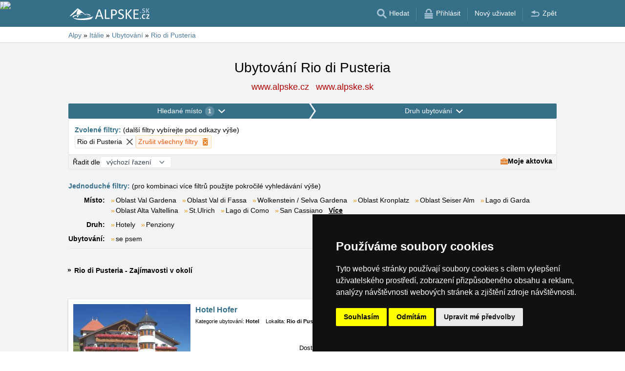

--- FILE ---
content_type: text/html; charset=UTF-8
request_url: https://www.alpske.cz/ubytovani/rio-di-pusteria.htm
body_size: 23725
content:
<!doctype html>
<html >
<head>
	<meta charset="UTF-8">
	<title>Ubytování Rio di Pusteria</title>
			<meta name="robots" content="ALL,FOLLOW">
	
		<meta name="viewport" content="width=device-width, user-scalable=no, initial-scale=1.0, maximum-scale=1.0, minimum-scale=1.0">
	
	<meta http-equiv="X-UA-Compatible" content="ie=edge">
	<meta name="theme-color" content="#356f88">
	<meta name="ahrefs-site-verification" content="88086b78404b94e4640deb3c2b7ef46521ec2857e9d5ab54a45c6528ef88622b">
	<meta name="referrer" content="unsafe-url">

	
			<link rel="canonical" href="/ubytovani/rio-di-pusteria.htm">
	
	
			<meta name="csrf-token" content="0l61YePkKbRebLASjudNC5Oo6jcCymCXt3S4lzQN">
	 
	
						<meta name='referrer' content='unsafe-url'>
					<meta name='keywords' content='Ubytování, Alpy, v Alpách, Rio di Pusteria, v Rio di Pusteria, Hotel, Hotely, Penzion, Penziony'>
					<meta name='description' content="Ubytování Rio di Pusteria. Databáze ubytování v Rio di Pusteria obsahuje přímé kontakty na vlastníky ubytování. Rezervace ubytování probíhají bez prostředníka a bez provize!"/>
			
	
	
	
	
	
		
		
		
		
		
					<link rel="stylesheet" type="text/css" href="/share/css/design3R.css?v=11">
			<link rel="stylesheet" type="text/css" href="/share/csscolor/cz/color-design3R.css?v=10">
							<link rel="stylesheet" type="text/css" href="/share/css/katalog.css?v=9">
					<link rel="stylesheet" type="text/css" href="/share/css/vypis-al.css?v=14">
					<link rel="stylesheet" type="text/css" href="/share/csscolor/cz/color-katalog.css?v=9">
					<link rel="stylesheet" type="text/css" href="/share/csscolor/cz/color-vypis.css">
					<link rel="stylesheet" type="text/css" href="/share/imageGalerry/PhotoSwipe/photoswipe.css">
					<link rel="stylesheet" type="text/css" href="/share/imageGalerry/PhotoSwipe/default-skin/default-skin.css">
					<link rel="stylesheet" type="text/css" href="/share/css/jquery.simple-popup.min.css">
					<link rel="stylesheet" type="text/css" href="/share/filter/tailwind.css?v=5">
					<link rel="stylesheet" type="text/css" href="/share/css/list.css">
		
				
					<link rel="stylesheet" type="text/css" href="/share/csscolor/cz/color-browser-update.css">
			<link rel="stylesheet" type="text/css" href="/share/css/browser-update.css">
			<script type="text/javascript" language="javascript" src="/share/js/browser-update.js"></script>
		
		
		<script type="text/javascript">
							window.status = "www.alpske.cz";
										var domainSite = "www.alpske.cz";
					</script>
		<script>
            function tag(key, value) {}
    </script>

					<script  type="text/javascript" src="/share/jquery-3.3.1.min.js"></script>
					<script  type="text/javascript" src="/share/info.js"></script>
					<script  type="text/javascript" src="/share/imageGalerry/PhotoSwipe/photoswipe.min.js"></script>
					<script  type="text/javascript" src="/share/imageGalerry/PhotoSwipe/photoswipe-ui-default.min.js"></script>
					<script  type="text/javascript" src="/share/js/hotel-list-ctrl.js?v=2"></script>
					<script  type="text/javascript" src="/share/js/jquery.simple-popup.min.js"></script>
		
					<script  type="text/javascript" src="/share/briefcase_klient_3R.js?v=1" async></script>
					<script  type="text/javascript" src="/share/js/searchWrap.js" async></script>
		
					<script type="text/javascript" src="/share/filter/main.js?v=5" defer></script>
		
		
		
		
					
	<script type="text/javascript" src="/share/cookies/ep-cookie-consent.js"></script>
</head>

<body class="theme-cz">
<div id="pageLayout">
	<div class="ga"> 
		<!-- České hory - Slovenské hory - Chorvatské - Alpské - Italské --><script type="text/javascript">
document.write ('<img src="https://toplist.cz/dot.asp?id=25729&http='+escape(document.referrer)+'" width="1" height="1" border="0">');
</script><noscript><img src="https://toplist.cz/dot.asp?id=25729" width="1" height="1" border="0"></noscript><img src="https://toplist.sk/dot.asp?id=1048839" width="1" height="1" border="0">
			<!-- Alpské Italské ubytování --><script type="text/javascript">
document.write ('<img src="https://toplist.cz/dot.asp?id=1211279&http='+escape(document.referrer)+'" width="1" height="1" border="0">');
</script><noscript><img src="https://toplist.cz/dot.asp?id=1211279" width="1" height="1" border="0"></noscript><script async src="https://www.googletagmanager.com/gtag/js?id=UA-47168470-1"></script>
<script>
  window.dataLayer = window.dataLayer || [];
  function gtag(){dataLayer.push(arguments);}

  // https://developers.google.com/tag-platform/devguides/consent#gtag.js
  gtag("consent", "default", {
      "ad_storage": epCookieConsent.allowsTargetingCookies() ? "granted" : "denied",
      "analytics_storage": epCookieConsent.allowsTrackingCookies() ? "granted" : "denied"
  });

  gtag('js', new Date());

  gtag('config', 'AW-1071172414');
  gtag('config', 'UA-47168470-1'); // alpske.cz
</script>
<script type="text/plain" cookie-consent="tracking">
	gtag("consent", "update", {"analytics_storage": "granted"});
</script>
<script type="text/plain" cookie-consent="targeting">
    gtag("consent", "update", {"ad_storage": "granted"})
</script>
	</div>
	<div id="page">
								
		<div id="header-wrap" class="header-background header-wrap-color">
			<div id="header-1000" class="width-limit">
				<div id="header">
					<div id="header-left">
			<a href="https://www.alpske.cz/" title="Alpy - Alpské ubytování bez provize"><img src="/share/img/header/al/logo_CZ.svg" onerror="this.onerror=null; this.src='/share/img/header/al/logo_CZ.gif'" alt="Alpy - Alpské ubytování bez provize" title="Alpy - Alpské ubytování bez provize" height="24" width="164"></a>
	</div>
<div id="header-right" class="header-background"><ul>
			<li class='searchIcon'><a href='#'><img src='/share/img/menu/cz/search.svg' onerror="this.onerror=null; this.src=''" width='20' height='20' alt=''><span class='media-80less-inline media-60plus-only'> Hledat</span></a></li><li class='separator header-separator-color '>&nbsp;</li><li class=''><a href='/profil/login.php'><img src='/share/img/header/cz/login.svg' onerror="this.onerror=null; this.src='/share/img/header/cz/login.gif'" width='20' height='20' alt=''><span class='media-60plus-only'> Přihlásit</span></a></li><li class='separator header-separator-color media-80plus-only'>&nbsp;</li><li class='media-80plus-only'><a href='/profil/register.php'><span class='media-80plus-only'> Nový uživatel</span></a></li><li class='separator header-separator-color '>&nbsp;</li><li class='return-back-icon'><a href='https://www.alpske.cz/italie/'><img src='/share/img/header/cz/back.svg' onerror="this.onerror=null; this.src='/share/img/header/cz/back.gif'" width='20' height='20' alt=''><span class='media-60plus-only'> Zpět</span></a></li>
		</ul></div>
				</div>
			</div>
		</div>

		
					<div id="search-wrap"><form method="get" action="https://www.alpske.cz/search/fulltext" class="search-form width-limit" target="_blank"><div class="search-bar"><input type="text" name="q" value="" title="search" placeholder="Hledej ubytování a další informace" autocomplete="off"><input type="submit" title="Search" value="Hledej"></div><div class="search-servers-title">PROHLEDAT</div><div class="search-often-title">NEJČASTĚJI HLEDANÉ</div><div class="search-servers"><div class="input-container"><input name="serverToSearch" id="all" value="all" class="serversRadio" type="radio" ><label for="all">Všechny servery</label></div><div class="input-container"><input name="serverToSearch" id="ceskehory" value="ceskehory" class="serversRadio" type="radio" ><label for="ceskehory">Ceskehory.cz</label></div><div class="input-container"><input name="serverToSearch" id="slovenske" value="slovenske" class="serversRadio" type="radio" ><label for="slovenske">Slovenske.cz</label></div><div class="input-container"><input name="serverToSearch" id="chorvatske" value="chorvatske" class="serversRadio" type="radio" ><label for="chorvatske">Chorvatske.cz</label></div><div class="input-container"><input name="serverToSearch" id="alpske" value="alpske" class="serversRadio" type="radio"  checked ><label for="alpske">Alpske.cz</label></div><div class="input-container"><input name="serverToSearch" id="italske" value="italske" class="serversRadio" type="radio" ><label for="italske">Italske.cz</label></div></div><div class="search-often"><div id="queries"><a href="https://www.alpske.cz/ubytovani-alpy/alpy-info.html" target="_blank">Ubytování</a><a href="https://www.alpske.cz/kempy/alpy-info.html" target="_blank">Camping</a><a href="https://bern.alpske.cz/" target="_blank">Bern</a><a href="https://www.alpske.cz/search/fulltext?q=Grossglockner&amp;serverToSearch=alpske" target="_blank">Grossglockner</a><a href="https://www.alpske.cz/search/fulltext?q=Online+kamery&amp;serverToSearch=alpske" target="_blank">Online kamery</a><a href="https://www.alpske.cz/search/fulltext?q=Po%C4%8Das%C3%AD&amp;serverToSearch=alpske" target="_blank">Počasí</a></div></div></form></div>
		
		<div id="drobky-wrap" class="drobky-wrap-color">
						<div id="drobky" class="width-limit"
									vocab="http://schema.org/" typeof="BreadcrumbList"
				>
				<span  property="itemListElement" typeof="ListItem">
				<a href="https://www.alpske.cz/"  title="Alpy - Alpské ubytování bez provize"  property="item" typeof="WebPage"><span property="name">Alpy</span></a>
				<meta property="position" content="1"/>
			</span>
			
			
							<span class="drobky-next">&raquo;</span>
									
			<span  property="itemListElement" typeof="ListItem">
				<a href="https://www.alpske.cz/italie/"  property="item" typeof="WebPage"><span property="name">Itálie</span></a>
				<meta property="position" content="2"/>
			</span>
			
			
							<span class="drobky-next">&raquo;</span>
									
			<span  property="itemListElement" typeof="ListItem">
				<a href="/ubytovani-alpy/italie.html"  property="item" typeof="WebPage"><span property="name">Ubytování</span></a>
				<meta property="position" content="3"/>
			</span>
			
			
							<span class="drobky-next">&raquo;</span>
									
			<span  property="itemListElement" typeof="ListItem">
				<a href="/ubytovani/rio-di-pusteria.htm"  property="item" typeof="WebPage"><span property="name">Rio di Pusteria</span></a>
				<meta property="position" content="4"/>
			</span>
			
			
				</div>
					</div>

				<div id="content-wrap" class="">
						    <div id="content" class="width-limit">
                <div id="nadpis-wrap">
            <div id="nadpis" class="width-limit">
                <h1>Ubytování Rio di Pusteria</h1>
            </div>
            <div class="top-links">
            <a href="https://www.alpske.cz" target="_blank" class="adresa" title="Alpy - Alpské ubytování bez provize">
            www.alpske.cz
        </a>
            <a href="https://www.alpske.sk" target="_blank" class="adresa" title="Alpy - Alpské ubytování bez provize">
            www.alpske.sk
        </a>
    </div>
        </div>
                <div id="filter-form" class="min-h-[100px] mb-6 shadow-sm" data-locale="cs" data-filters='{"action":"\/ubytovani\/rio-di-pusteria.htm","hiddenInputs":[{"name":"mutace","value":""},{"name":"hory","value":"italie"}],"categories":{"location":{"id":"location","countSelected":1,"areas":[{"region":{"name":"Oblast Ben\u00e1tsko, Friuli","key":117},"cities":[{"id":"2331","seostring":"agordo","name":"Agordo","isTop":false},{"id":"2312","seostring":"alleghe","name":"Alleghe","isTop":false},{"id":"2323","seostring":"arabba","name":"Arabba","isTop":false},{"id":"2292","seostring":"arta-terme","name":"Arta Terme","isTop":false},{"id":"2389","seostring":"asiago","name":"Asiago","isTop":false},{"id":"2307","seostring":"auronzo-di-cadore","name":"Auronzo di Cadore","isTop":false},{"id":"2391","seostring":"bassano-del-grappa","name":"Bassano del Grappa","isTop":false},{"id":"313","seostring":"belluno","name":"Belluno","isTop":false},{"id":"2316","seostring":"borca-di-cadore","name":"Borca di Cadore","isTop":false},{"id":"2327","seostring":"canale-d-agordo","name":"Canale D\u0027agordo","isTop":false},{"id":"2385","seostring":"canove-di-roana","name":"Canove di Roana","isTop":false},{"id":"2325","seostring":"caprile-di-alleghe","name":"Caprile di Alleghe","isTop":false},{"id":"2287","seostring":"chiusaforte","name":"Chiusaforte","isTop":false},{"id":"2388","seostring":"cogollo-del-cengio","name":"Cogollo del Cengio","isTop":false},{"id":"2319","seostring":"colle-santa-lucia","name":"Colle Santa Lucia","isTop":false},{"id":"2301","seostring":"colza-di-enemonzo","name":"Colza Di Enemonzo","isTop":false},{"id":"2297","seostring":"comeglians","name":"Comeglians","isTop":false},{"id":"306","seostring":"cortina-d-ampezzo","name":"Cortina d\u0027Ampezzo","isTop":false},{"id":"2326","seostring":"falcade","name":"Falcade","isTop":false},{"id":"2395","seostring":"fanna","name":"Fanna","isTop":false},{"id":"317","seostring":"feltre","name":"Feltre","isTop":false},{"id":"2299","seostring":"forni-avoltri","name":"Forni Avoltri","isTop":false},{"id":"2330","seostring":"forno-di-zoldo-2","name":"Forno di Zoldo","isTop":false},{"id":"2313","seostring":"forno-di-zoldo","name":"Forno di Zoldo","isTop":false},{"id":"2386","seostring":"foza","name":"Foza","isTop":false},{"id":"2390","seostring":"gallio","name":"Gallio","isTop":false},{"id":"2302","seostring":"lauco","name":"Lauco","isTop":false},{"id":"2320","seostring":"livinallongo-del-col-di-lana","name":"Livinallongo del Col di Lana","isTop":false},{"id":"2321","seostring":"livinallongo-del-col-di-lana-2","name":"Livinallongo del Col di Lana","isTop":false},{"id":"2333","seostring":"longarone","name":"Longarone","isTop":false},{"id":"2306","seostring":"lorenzago-di-cadore","name":"Lorenzago di Cadore","isTop":false},{"id":"2285","seostring":"malborghetto","name":"Malborghetto","isTop":false},{"id":"2393","seostring":"marano-vicentino","name":"Marano Vicentino","isTop":false},{"id":"2329","seostring":"mareson-di-zoldo","name":"Mareson di Zoldo","isTop":false},{"id":"2382","seostring":"mel","name":"Mel","isTop":false},{"id":"2298","seostring":"ovaro","name":"Ovaro","isTop":false},{"id":"2304","seostring":"padola-di-comelico-superiore","name":"Padola di Comelico Superiore","isTop":false},{"id":"2294","seostring":"paluzza","name":"Paluzza","isTop":false},{"id":"2318","seostring":"pieve-di-cadore","name":"Pieve di Cadore","isTop":false},{"id":"2322","seostring":"pieve-di-livinallongo","name":"Pieve di Livinallongo","isTop":false},{"id":"1681","seostring":"ponte-nelle-alpi-belluno","name":"Ponte Nelle Alpi Belluno","isTop":false},{"id":"2288","seostring":"pontebba","name":"Pontebba","isTop":false},{"id":"2380","seostring":"puos-d-alpago","name":"Puos D\u0027alpago","isTop":false},{"id":"2296","seostring":"ravascletto","name":"Ravascletto","isTop":false},{"id":"2394","seostring":"recoaro-terme","name":"Recoaro Terme","isTop":false},{"id":"2381","seostring":"revine-lago","name":"Revine Lago","isTop":false},{"id":"2384","seostring":"roana","name":"Roana","isTop":false},{"id":"2324","seostring":"rocca-pietore","name":"Rocca Pietore","isTop":false},{"id":"2305","seostring":"san-pietro-di-cadore","name":"San Pietro di Cadore","isTop":false},{"id":"2315","seostring":"san-vito-di-cadore-2","name":"San Vito di Cadore","isTop":false},{"id":"2309","seostring":"san-vito-di-cadore","name":"San Vito di Cadore","isTop":false},{"id":"2303","seostring":"sappada","name":"Sappada","isTop":false},{"id":"2392","seostring":"schio","name":"Schio","isTop":false},{"id":"315","seostring":"sedico","name":"Sedico","isTop":false},{"id":"2310","seostring":"selva-di-cadore","name":"Selva di Cadore","isTop":false},{"id":"2290","seostring":"stazione-carnia","name":"Stazione Carnia","isTop":false},{"id":"2295","seostring":"sutrio","name":"Sutrio","isTop":false},{"id":"2280","seostring":"tarvisio-2","name":"Tarvisio","isTop":false},{"id":"2291","seostring":"tolmezzo","name":"Tolmezzo","isTop":false},{"id":"2293","seostring":"treppo-carnico","name":"Treppo Carnico","isTop":false},{"id":"2317","seostring":"valle-di-cadore","name":"Valle di Cadore","isTop":false},{"id":"2314","seostring":"vallesella-di-cadore","name":"Vallesella di Cadore","isTop":false},{"id":"311","seostring":"vigo-di-cadore","name":"Vigo di Cadore","isTop":false},{"id":"2311","seostring":"zoldo-alto","name":"Zoldo Alto","isTop":false}]},{"region":{"name":"Oblast Trentino, Ji\u017en\u00ed Tyrolsko","key":115},"cities":[{"id":"2841","seostring":"afers","name":"Afers","isTop":false},{"id":"127","seostring":"alba-di-canazei","name":"Alba di Canazei","isTop":false},{"id":"2876","seostring":"anterselva-di-mezzo","name":"Anterselva di Mezzo","isTop":false},{"id":"2874","seostring":"anterselva-di-sotto","name":"Anterselva di Sotto","isTop":false},{"id":"3646","seostring":"arco","name":"Arco","isTop":false},{"id":"3179","seostring":"badia","name":"Badia","isTop":false},{"id":"2826","seostring":"barbiano","name":"Barbiano","isTop":false},{"id":"268","seostring":"bellamonte","name":"Bellamonte","isTop":false},{"id":"3721","seostring":"borgo-valsugana","name":"Borgo Valsugana","isTop":false},{"id":"2885","seostring":"braies","name":"Braies","isTop":false},{"id":"3145","seostring":"brenner","name":"Brenner","isTop":false},{"id":"2835","seostring":"bressanone","name":"Bressanone","isTop":false},{"id":"3885","seostring":"brunico","name":"Bruneck \/ Brunico","isTop":false},{"id":"2400","seostring":"burgusio","name":"Burgusio","isTop":false},{"id":"2855","seostring":"cadipietra","name":"Cadipietra","isTop":false},{"id":"2700","seostring":"caines","name":"Caines","isTop":false},{"id":"205","seostring":"caldes","name":"Caldes","isTop":false},{"id":"3150","seostring":"calice","name":"Calice","isTop":false},{"id":"119","seostring":"campitello-di-fassa","name":"Campitello di Fassa","isTop":false},{"id":"2810","seostring":"campo-di-trens","name":"Campo di Trens","isTop":false},{"id":"2860","seostring":"campo-di-tures","name":"Campo di Tures","isTop":false},{"id":"2843","seostring":"campo-tures","name":"Campo Tures","isTop":false},{"id":"123","seostring":"canazei","name":"Canazei","isTop":false},{"id":"272","seostring":"carano","name":"Carano","isTop":false},{"id":"3070","seostring":"casteldarne","name":"Casteldarne","isTop":false},{"id":"362","seostring":"castello-di-fiemme","name":"Castello di Fiemme","isTop":false},{"id":"133","seostring":"cavalese","name":"Cavalese","isTop":false},{"id":"3069","seostring":"chienes","name":"Chienes","isTop":false},{"id":"2831","seostring":"chiusa","name":"Chiusa","isTop":false},{"id":"2411","seostring":"coldrano","name":"Coldrano","isTop":false},{"id":"3198","seostring":"colfosco","name":"Colfosco","isTop":false},{"id":"2820","seostring":"collalbo","name":"Collalbo","isTop":false},{"id":"2880","seostring":"colle-di-casies","name":"Colle di Casies","isTop":false},{"id":"3108","seostring":"colle-isarco","name":"Colle Isarco","isTop":false},{"id":"3068","seostring":"corti","name":"Corti","isTop":false},{"id":"3201","seostring":"corvara-in-badia","name":"Corvara in Badia","isTop":false},{"id":"370","seostring":"croviana","name":"Croviana","isTop":false},{"id":"2399","seostring":"curon-venosta","name":"Curon Venosta","isTop":false},{"id":"223","seostring":"dimaro","name":"Dimaro","isTop":false},{"id":"3042","seostring":"dobbiaco","name":"Dobbiaco","isTop":false},{"id":"2856","seostring":"falzes","name":"Falzes","isTop":false},{"id":"2833","seostring":"feldthurns","name":"Feldthurns","isTop":false},{"id":"217","seostring":"folgarida","name":"Folgarida","isTop":false},{"id":"2839","seostring":"funes","name":"Funes","isTop":false},{"id":"3200","seostring":"funtanacia","name":"Funtanacia","isTop":false},{"id":"2857","seostring":"gais","name":"Gais","isTop":false},{"id":"2402","seostring":"glorenza","name":"Glorenza","isTop":false},{"id":"3066","seostring":"issengo","name":"Issengo","isTop":false},{"id":"2682","seostring":"kastelbell-tschars","name":"Kastelbell-Tschars","isTop":false},{"id":"139","seostring":"kastelruth","name":"Kastelruth","isTop":false},{"id":"3210","seostring":"la-poza","name":"La Poza","isTop":false},{"id":"3211","seostring":"la-salva","name":"La Salva","isTop":false},{"id":"3173","seostring":"la-valle","name":"La Valle","isTop":false},{"id":"3196","seostring":"la-villa","name":"La Villa","isTop":false},{"id":"2679","seostring":"laces","name":"Laces","isTop":false},{"id":"1881","seostring":"lago-di-garda","name":"Lago di Garda","isTop":true},{"id":"2689","seostring":"lagundo","name":"Lagundo","isTop":false},{"id":"2828","seostring":"lajen","name":"Lajen","isTop":false},{"id":"2694","seostring":"lana","name":"Lana","isTop":false},{"id":"2414","seostring":"lasa","name":"Lasa","isTop":false},{"id":"2678","seostring":"latsch","name":"Latsch","isTop":false},{"id":"2832","seostring":"lazfons","name":"Lazfons","isTop":false},{"id":"3181","seostring":"lungiaru","name":"Lungiar\u00fc","isTop":false},{"id":"2844","seostring":"luson","name":"Luson","isTop":false},{"id":"2863","seostring":"lutago","name":"Lutago","isTop":false},{"id":"145","seostring":"madonna-di-campiglio","name":"Madonna di Campiglio","isTop":false},{"id":"3840","seostring":"mal","name":"Male","isTop":false},{"id":"2398","seostring":"malles","name":"Malles","isTop":false},{"id":"2401","seostring":"mals","name":"Mals","isTop":false},{"id":"2847","seostring":"marebbe","name":"Marebbe","isTop":false},{"id":"2681","seostring":"martelltal","name":"Martelltal","isTop":false},{"id":"2693","seostring":"merano-2","name":"Merano","isTop":false},{"id":"3089","seostring":"meransen","name":"Meransen","isTop":false},{"id":"211","seostring":"mezzana","name":"Mezzana","isTop":false},{"id":"151","seostring":"moena","name":"Moena","isTop":false},{"id":"3783","seostring":"molina-di-fiemme","name":"Molina di Fiemme","isTop":false},{"id":"3067","seostring":"molini","name":"Molini","isTop":false},{"id":"2859","seostring":"molini-di-tures","name":"Molini di Tures","isTop":false},{"id":"3746","seostring":"molveno","name":"Molveno","isTop":false},{"id":"390","seostring":"monclassico","name":"Monclassico","isTop":false},{"id":"2878","seostring":"monguelfo","name":"Monguelfo","isTop":false},{"id":"247","seostring":"monte-bondone","name":"Monte Bondone","isTop":false},{"id":"2680","seostring":"morter","name":"Morter","isTop":false},{"id":"2807","seostring":"moso-in-passiria","name":"Moso In Passiria","isTop":false},{"id":"3654","seostring":"torbole-nago","name":"Nago-Torbole","isTop":false},{"id":"2685","seostring":"naturno","name":"Naturno","isTop":false},{"id":"3154","seostring":"naz-sciaves","name":"Naz-sciaves","isTop":false},{"id":"3152","seostring":"novacella","name":"Novacella","isTop":false},{"id":"1302","seostring":"kronplatz","name":"Oblast Kronplatz","isTop":true},{"id":"1306","seostring":"oblast-madonna-di-campiglio","name":"Oblast Madonna di Campiglio","isTop":true},{"id":"1313","seostring":"oblast-monte-bondone","name":"Oblast Monte Bondone","isTop":true},{"id":"1319","seostring":"seiser-alm","name":"Oblast Seiser Alm","isTop":true},{"id":"1331","seostring":"val-di-fassa","name":"Oblast Val di Fassa","isTop":true},{"id":"1335","seostring":"val-di-fiemme","name":"Oblast Val di Fiemme","isTop":true},{"id":"1341","seostring":"val-di-sole","name":"Oblast Val di Sole","isTop":true},{"id":"1349","seostring":"val-gardena","name":"Oblast Val Gardena","isTop":true},{"id":"282","seostring":"panchia","name":"Panchia","isTop":false},{"id":"2690","seostring":"parcines","name":"Parcines","isTop":false},{"id":"155","seostring":"passo-tonale","name":"Passo Tonale","isTop":false},{"id":"253","seostring":"peio","name":"Peio","isTop":false},{"id":"396","seostring":"penia","name":"Penia","isTop":false},{"id":"2854","seostring":"perca","name":"Perca","isTop":false},{"id":"2872","seostring":"percha-perca","name":"Percha Perca","isTop":false},{"id":"161","seostring":"pinzolo","name":"Pinzolo","isTop":false},{"id":"3215","seostring":"plan-da-tieja","name":"Plan da Tieja","isTop":false},{"id":"2827","seostring":"ponte-gardena","name":"Ponte Gardena","isTop":false},{"id":"193","seostring":"pozza-di-fassa","name":"Pozza di Fassa","isTop":false},{"id":"2811","seostring":"prati-di-vizze","name":"Prati di Vizze","isTop":false},{"id":"3065","seostring":"prato-alla-drava","name":"Prato alla Drava","isTop":false},{"id":"2413","seostring":"prato-allo-stelvio","name":"Prato Allo Stelvio","isTop":false},{"id":"264","seostring":"predazzo","name":"Predazzo","isTop":false},{"id":"2870","seostring":"prettau","name":"Prettau","isTop":false},{"id":"2808","seostring":"racines","name":"Racines","isTop":false},{"id":"3153","seostring":"rasa","name":"Rasa","isTop":false},{"id":"243","seostring":"rasen-antholz","name":"Rasen im Antholzertal","isTop":false},{"id":"2873","seostring":"rasun-di-sotto","name":"Rasun di Sotto","isTop":false},{"id":"201","seostring":"reischach","name":"Reischach \/ Riscone","isTop":false},{"id":"2816","seostring":"renon","name":"Renon","isTop":false},{"id":"2407","seostring":"reschen","name":"Reschen","isTop":false},{"id":"2397","seostring":"resia-al-lago","name":"Resia al Lago","isTop":false},{"id":"2702","seostring":"riffian","name":"Riffian","isTop":false},{"id":"2701","seostring":"rifiano","name":"Rifiano","isTop":false},{"id":"2862","seostring":"rio-bianco","name":"Rio Bianco","isTop":false},{"id":"3090","seostring":"rio-di-pusteria","name":"Rio di Pusteria","isTop":false},{"id":"3652","seostring":"riva-del-garda","name":"Riva del Garda","isTop":false},{"id":"2871","seostring":"riva-di-tures","name":"Riva di Tures","isTop":false},{"id":"2845","seostring":"rodengo","name":"Rodengo","isTop":false},{"id":"3897","seostring":"rovereto","name":"Rovereto","isTop":false},{"id":"2805","seostring":"s-martino-presso-merano","name":"S. Martino presso Merano","isTop":false},{"id":"2703","seostring":"saltusio","name":"Saltusio","isTop":false},{"id":"3047","seostring":"san-candido","name":"San Candido","isTop":false},{"id":"3183","seostring":"san-cassiano","name":"San Cassiano","isTop":false},{"id":"2806","seostring":"san-leonardo-in-passiria","name":"San Leonardo in Passiria","isTop":false},{"id":"2848","seostring":"san-lorenzo-di-sebato","name":"San Lorenzo di Sebato","isTop":false},{"id":"2881","seostring":"san-martino","name":"San Martino","isTop":false},{"id":"2846","seostring":"san-martino-in-badia","name":"San Martino in Badia","isTop":false},{"id":"3077","seostring":"san-sigismondo","name":"San Sigismondo","isTop":false},{"id":"2814","seostring":"sarentino","name":"Sarentino","isTop":false},{"id":"2699","seostring":"scena","name":"Scena","isTop":false},{"id":"2412","seostring":"schnalstal","name":"Schnalstal","isTop":false},{"id":"376","seostring":"seis","name":"Seis","isTop":false},{"id":"3062","seostring":"sesto-moos","name":"Sesto-Moos","isTop":false},{"id":"3054","seostring":"sesto","name":"Sesto","isTop":false},{"id":"2674","seostring":"silandro","name":"Silandro","isTop":false},{"id":"2396","seostring":"sluderno","name":"Sluderno","isTop":false},{"id":"2415","seostring":"solda-stelvio","name":"Solda Stelvio","isTop":false},{"id":"2818","seostring":"soprabolzano","name":"Soprabolzano","isTop":false},{"id":"2842","seostring":"st-andra","name":"St. Andr\u00e4","isTop":false},{"id":"167","seostring":"st-christina","name":"St. Christina","isTop":false},{"id":"2868","seostring":"st-jakob-im-ahrntal","name":"St. Jakob im Ahrntal","isTop":false},{"id":"2869","seostring":"st-peter-2","name":"St. Peter","isTop":false},{"id":"2403","seostring":"st-valentin-a-d-haide","name":"St. Valentin a. d. Haide","isTop":false},{"id":"2864","seostring":"st-johann-im-ahrntal","name":"St.Johann im Ahrntal","isTop":false},{"id":"2882","seostring":"st-magdalena","name":"St.Magdalena","isTop":false},{"id":"239","seostring":"st-ulrich","name":"St.Ulrich","isTop":false},{"id":"2585","seostring":"stelvio","name":"Stelvio","isTop":false},{"id":"2409","seostring":"stilfs","name":"Stilfs","isTop":false},{"id":"2879","seostring":"taisten","name":"Taisten","isTop":false},{"id":"3072","seostring":"terenten","name":"Terenten","isTop":false},{"id":"380","seostring":"terzolas","name":"Terzolas","isTop":false},{"id":"171","seostring":"tesero","name":"Tesero","isTop":false},{"id":"3904","seostring":"tiarno-di-sopra","name":"Tiarno di Sopra","isTop":false},{"id":"3180","seostring":"ties","name":"Ties","isTop":false},{"id":"2692","seostring":"tirolo","name":"Tirolo","isTop":false},{"id":"3653","seostring":"torbole-sul-garda","name":"Torbole sul Garda","isTop":false},{"id":"2416","seostring":"trafoi","name":"Trafoi","isTop":false},{"id":"229","seostring":"trento","name":"Trento","isTop":false},{"id":"2408","seostring":"tubre","name":"Tubre","isTop":false},{"id":"2858","seostring":"uttenheim","name":"Uttenheim","isTop":false},{"id":"3144","seostring":"val-di-fleres","name":"Val di Fleres","isTop":false},{"id":"3075","seostring":"val-di-fundres","name":"Val di Fundres","isTop":false},{"id":"2812","seostring":"val-di-vizze","name":"Val di Vizze","isTop":false},{"id":"3151","seostring":"val-giovo","name":"Val Giovo","isTop":false},{"id":"2404","seostring":"val-senales","name":"Val Senales","isTop":false},{"id":"2683","seostring":"val-venosta","name":"Val Venosta","isTop":false},{"id":"2850","seostring":"valdaora","name":"Valdaora","isTop":false},{"id":"3076","seostring":"vallarga","name":"Vallarga","isTop":false},{"id":"3093","seostring":"valles","name":"Valles","isTop":false},{"id":"3082","seostring":"vandoies-di-sopra","name":"Vandoies di Sopra","isTop":false},{"id":"3156","seostring":"varna","name":"Varna","isTop":false},{"id":"2822","seostring":"velturno","name":"Velturno","isTop":false},{"id":"3064","seostring":"versciaco","name":"Versciaco","isTop":false},{"id":"2675","seostring":"vezzano","name":"Vezzano","isTop":false},{"id":"175","seostring":"vigo-di-fassa","name":"Vigo di Fassa","isTop":false},{"id":"2884","seostring":"villabassa","name":"Villabassa","isTop":false},{"id":"2829","seostring":"villanders","name":"Villanders","isTop":false},{"id":"2823","seostring":"villandro","name":"Villandro","isTop":false},{"id":"2809","seostring":"vipiteno","name":"Vipiteno","isTop":false},{"id":"179","seostring":"vols-am-schlern","name":"V\u00f6ls am Schlern","isTop":false},{"id":"386","seostring":"wolkenstein","name":"Wolkenstein \/ Selva Gardena","isTop":false},{"id":"189","seostring":"ziano-di-fiemme","name":"Ziano di Fiemme","isTop":false}]},{"region":{"name":"Oblast Lombardie","key":114},"cities":[{"id":"2011","seostring":"abbadia-lariana","name":"Abbadia Lariana","isTop":false},{"id":"1810","seostring":"anfo","name":"Anfo","isTop":false},{"id":"1766","seostring":"aprica","name":"Aprica","isTop":false},{"id":"1789","seostring":"ardesio","name":"Ardesio","isTop":false},{"id":"2052","seostring":"argegno","name":"Argegno","isTop":false},{"id":"1795","seostring":"artogne","name":"Artogne","isTop":false},{"id":"1808","seostring":"bagolino","name":"Bagolino","isTop":false},{"id":"1809","seostring":"barghe","name":"Barghe","isTop":false},{"id":"1943","seostring":"bedizzole","name":"Bedizzole","isTop":false},{"id":"1976","seostring":"bellagio","name":"Bellagio","isTop":false},{"id":"1972","seostring":"bellano","name":"Bellano","isTop":false},{"id":"1787","seostring":"bergamo","name":"Bergamo","isTop":false},{"id":"1765","seostring":"bianzone","name":"Bianzone","isTop":false},{"id":"2043","seostring":"blevio","name":"Blevio","isTop":false},{"id":"1782","seostring":"boario-terme","name":"Boario Terme","isTop":false},{"id":"197","seostring":"bormio","name":"Bormio","isTop":false},{"id":"1781","seostring":"borno","name":"Borno","isTop":false},{"id":"1784","seostring":"bratto","name":"Bratto","isTop":false},{"id":"1779","seostring":"breno","name":"Breno","isTop":false},{"id":"1946","seostring":"brescia","name":"Brescia","isTop":false},{"id":"2045","seostring":"brunate","name":"Brunate","isTop":false},{"id":"2038","seostring":"caglio","name":"Caglio","isTop":false},{"id":"1965","seostring":"campodolcino","name":"Campodolcino","isTop":false},{"id":"1777","seostring":"capo-di-ponte","name":"Capo di Ponte","isTop":false},{"id":"2116","seostring":"carlazzo","name":"Carlazzo","isTop":false},{"id":"1973","seostring":"casargo","name":"Casargo","isTop":false},{"id":"1954","seostring":"caspoggio","name":"Caspoggio","isTop":false},{"id":"1785","seostring":"castione-della-presolana","name":"Castione della Presolana","isTop":false},{"id":"1800","seostring":"casto","name":"Casto","isTop":false},{"id":"2049","seostring":"cernobbio","name":"Cernobbio","isTop":false},{"id":"304","seostring":"chiavenna","name":"Chiavenna","isTop":false},{"id":"1952","seostring":"chiesa-in-valmalenco","name":"Chiesa in Valmalenco","isTop":false},{"id":"2036","seostring":"civenna","name":"Civenna","isTop":false},{"id":"1807","seostring":"clusane-sul-lago","name":"Clusane sul Lago","isTop":false},{"id":"1790","seostring":"clusone","name":"Clusone","isTop":false},{"id":"1970","seostring":"colico","name":"Colico","isTop":false},{"id":"1797","seostring":"collio","name":"Collio","isTop":false},{"id":"2046","seostring":"como","name":"Como","isTop":false},{"id":"1741","seostring":"corteno","name":"Corteno","isTop":false},{"id":"1974","seostring":"crandola-valsassina","name":"Crandola Valsassina","isTop":false},{"id":"2121","seostring":"cremia","name":"Cremia","isTop":false},{"id":"1971","seostring":"dervio","name":"Dervio","isTop":false},{"id":"1895","seostring":"desenzano-del-garda","name":"Desenzano del Garda","isTop":false},{"id":"1967","seostring":"domaso","name":"Domaso","isTop":false},{"id":"1969","seostring":"dubino","name":"Dubino","isTop":false},{"id":"1774","seostring":"edolo","name":"Edolo","isTop":false},{"id":"1978","seostring":"esino-lario","name":"Esino Lario","isTop":false},{"id":"1786","seostring":"fino-del-monte","name":"Fino del Monte","isTop":false},{"id":"1959","seostring":"forcola","name":"Forcola","isTop":false},{"id":"1814","seostring":"gardone-riviera","name":"Gardone Riviera","isTop":false},{"id":"1802","seostring":"gardone-val-trompia","name":"Gardone Val Trompia","isTop":false},{"id":"1816","seostring":"gargnano","name":"Gargnano","isTop":false},{"id":"1961","seostring":"gerola-alta","name":"Gerola Alta","isTop":false},{"id":"1744","seostring":"grosotto","name":"Grosotto","isTop":false},{"id":"1947","seostring":"gussago","name":"Gussago","isTop":false},{"id":"1805","seostring":"idro","name":"Idro","isTop":false},{"id":"1803","seostring":"iseo","name":"Iseo","isTop":false},{"id":"2051","seostring":"laglio","name":"Laglio","isTop":false},{"id":"1993","seostring":"lago-di-como","name":"Lago di Como","isTop":true},{"id":"1953","seostring":"lanzada","name":"Lanzada","isTop":false},{"id":"2069","seostring":"lanzo-d-intelvi","name":"Lanzo d\u0027Intelvi","isTop":false},{"id":"2018","seostring":"lecco-2","name":"Lecco","isTop":false},{"id":"2048","seostring":"lenno","name":"Lenno","isTop":false},{"id":"1979","seostring":"lierna","name":"Lierna","isTop":false},{"id":"1874","seostring":"limone-sul-garda","name":"Limone sul Garda","isTop":false},{"id":"143","seostring":"livigno","name":"Livigno","isTop":false},{"id":"1942","seostring":"lonato-del-garda","name":"Lonato del Garda","isTop":false},{"id":"1792","seostring":"lovere","name":"Lovere","isTop":false},{"id":"1966","seostring":"madesimo","name":"Madesimo","isTop":false},{"id":"2037","seostring":"magreglio","name":"Magreglio","isTop":false},{"id":"1773","seostring":"malonno","name":"Malonno","isTop":false},{"id":"1980","seostring":"mandello-del-lario","name":"Mandello del Lario","isTop":false},{"id":"1875","seostring":"manerba-del-garda","name":"Manerba del Garda","isTop":false},{"id":"1798","seostring":"marcheno","name":"Marcheno","isTop":false},{"id":"1801","seostring":"marone","name":"Marone","isTop":false},{"id":"1944","seostring":"mazzano","name":"Mazzano","isTop":false},{"id":"1960","seostring":"mello","name":"Mello","isTop":false},{"id":"2109","seostring":"menaggio","name":"Menaggio","isTop":false},{"id":"2050","seostring":"moltrasio","name":"Moltrasio","isTop":false},{"id":"1876","seostring":"moniga-del-garda","name":"Moniga del Garda","isTop":false},{"id":"1963","seostring":"morbegno","name":"Morbegno","isTop":false},{"id":"2122","seostring":"musso","name":"Musso","isTop":false},{"id":"1811","seostring":"nozza-di-vestone","name":"Nozza di Vestone","isTop":false},{"id":"1326","seostring":"alta-valtellina","name":"Oblast Alta Valtellina","isTop":true},{"id":"1762","seostring":"valchiavenna","name":"Oblast Valchiavenna","isTop":true},{"id":"2035","seostring":"oggiono","name":"Oggiono","isTop":false},{"id":"1804","seostring":"onore","name":"Onore","isTop":false},{"id":"1877","seostring":"padenghe-sul-garda","name":"Padenghe sul Garda","isTop":false},{"id":"1879","seostring":"paitone","name":"Paitone","isTop":false},{"id":"1950","seostring":"paratico","name":"Paratico","isTop":false},{"id":"1783","seostring":"passo-della-presolana","name":"Passo della Presolana","isTop":false},{"id":"1791","seostring":"pian-camuno","name":"Pian Camuno","isTop":false},{"id":"2117","seostring":"piano-porlezza","name":"Piano Porlezza","isTop":false},{"id":"2119","seostring":"plesio","name":"Plesio","isTop":false},{"id":"1957","seostring":"poggiridenti","name":"Poggiridenti","isTop":false},{"id":"1740","seostring":"ponte-di-legno","name":"Ponte di Legno","isTop":false},{"id":"2047","seostring":"porlezza","name":"Porlezza","isTop":false},{"id":"1951","seostring":"predore","name":"Predore","isTop":false},{"id":"1778","seostring":"prestine","name":"Prestine","isTop":false},{"id":"1793","seostring":"riva-di-solto","name":"Riva di Solto","isTop":false},{"id":"1788","seostring":"rovetta","name":"Rovetta","isTop":false},{"id":"360","seostring":"s-caterina-valfurva","name":"S. Caterina Valfurva","isTop":false},{"id":"1812","seostring":"salo-2","name":"Sal\u0026#242;","isTop":false},{"id":"1806","seostring":"sale-marasino","name":"Sale Marasino","isTop":false},{"id":"2053","seostring":"san-fedele-intelvi","name":"San Fedele Intelvi","isTop":false},{"id":"1813","seostring":"san-felice-del-benaco","name":"San Felice del Benaco","isTop":false},{"id":"2120","seostring":"san-siro","name":"San Siro","isTop":false},{"id":"1949","seostring":"sarnico","name":"Sarnico","isTop":false},{"id":"1878","seostring":"soiano-del-garda","name":"Soiano del Garda","isTop":false},{"id":"1745","seostring":"sondalo","name":"Sondalo","isTop":false},{"id":"1956","seostring":"sondrio","name":"Sondrio","isTop":false},{"id":"1968","seostring":"sorico","name":"Sorico","isTop":false},{"id":"302","seostring":"teglio","name":"Teglio","isTop":false},{"id":"1776","seostring":"temu","name":"Tem\u0026#249;","isTop":false},{"id":"1742","seostring":"tirano","name":"Tirano","isTop":false},{"id":"2044","seostring":"torno","name":"Torno","isTop":false},{"id":"1815","seostring":"toscolano","name":"Toscolano","isTop":false},{"id":"1764","seostring":"tovo-di-santagata","name":"Tovo di Sant\u2019Agata","isTop":false},{"id":"2108","seostring":"tremezzo","name":"Tremezzo","isTop":false},{"id":"1873","seostring":"tremosine","name":"Tremosine","isTop":false},{"id":"1958","seostring":"val-masino","name":"Val Masino","isTop":false},{"id":"298","seostring":"valdidentro","name":"Valdidentro","isTop":false},{"id":"1732","seostring":"valdisotto","name":"Valdisotto","isTop":false},{"id":"235","seostring":"valfurva","name":"Valfurva","isTop":false},{"id":"1975","seostring":"varenna","name":"Varenna","isTop":false},{"id":"3717","seostring":"varese-2","name":"Varese","isTop":false},{"id":"2042","seostring":"zelbio-2","name":"Zelbio","isTop":false},{"id":"1794","seostring":"zone","name":"Zone","isTop":false}]},{"region":{"name":"Oblast Piemont, Valle d\u00b4Aosta","key":113},"cities":[{"id":"2273","seostring":"ala-di-stura","name":"Ala di Stura","isTop":false},{"id":"2247","seostring":"alagna-valsesia","name":"Alagna Valsesia","isTop":false},{"id":"288","seostring":"alba","name":"Alba","isTop":false},{"id":"2150","seostring":"antrona-piana","name":"Antrona Piana","isTop":false},{"id":"2151","seostring":"antrona-schieranco","name":"Antrona Schieranco","isTop":false},{"id":"296","seostring":"aosta","name":"Aosta","isTop":false},{"id":"2238","seostring":"arnad","name":"Arnad","isTop":false},{"id":"2188","seostring":"arona","name":"Arona","isTop":false},{"id":"1683","seostring":"arvier","name":"Arvier","isTop":false},{"id":"290","seostring":"asti","name":"Asti","isTop":false},{"id":"1687","seostring":"ayas","name":"Ayas","isTop":false},{"id":"131","seostring":"bardonecchia","name":"Bardonecchia","isTop":false},{"id":"2183","seostring":"baveno","name":"Baveno","isTop":false},{"id":"1692","seostring":"biella","name":"Biella","isTop":false},{"id":"2145","seostring":"bognanco","name":"Bognanco","isTop":false},{"id":"2189","seostring":"borgomanero","name":"Borgomanero","isTop":false},{"id":"2253","seostring":"borgosesia","name":"Borgosesia","isTop":false},{"id":"2193","seostring":"breuil-cervinia","name":"Breuil Cervinia","isTop":false},{"id":"2234","seostring":"brusson","name":"Brusson","isTop":false},{"id":"3890","seostring":"bussoleno","name":"Bussoleno","isTop":false},{"id":"2276","seostring":"cantoira","name":"Cantoira","isTop":false},{"id":"2182","seostring":"casale-corte-cerro","name":"Casale Corte Cerro","isTop":false},{"id":"2271","seostring":"ceresole","name":"Ceresole","isTop":false},{"id":"2283","seostring":"ceresole-reale","name":"Ceresole Reale","isTop":false},{"id":"1702","seostring":"cervinia","name":"Cervinia","isTop":true},{"id":"2278","seostring":"cesana-torinese","name":"Cesana Torinese","isTop":false},{"id":"1689","seostring":"chamois","name":"Chamois","isTop":false},{"id":"1688","seostring":"champoluc","name":"Champoluc","isTop":false},{"id":"2240","seostring":"champorcher","name":"Champorcher","isTop":false},{"id":"2244","seostring":"chatillon","name":"Chatillon","isTop":false},{"id":"2277","seostring":"claviere","name":"Claviere","isTop":false},{"id":"2275","seostring":"coassolo-torinese","name":"Coassolo Torinese","isTop":false},{"id":"2267","seostring":"cogne","name":"Cogne","isTop":false},{"id":"1693","seostring":"courmayeur","name":"Courmayeur","isTop":true},{"id":"2125","seostring":"crodo","name":"Crodo","isTop":false},{"id":"2147","seostring":"domodossola","name":"Domodossola","isTop":false},{"id":"2180","seostring":"dormelletto","name":"Dormelletto","isTop":false},{"id":"2178","seostring":"feriolo-di-baveno","name":"Feriolo di Baveno","isTop":false},{"id":"2175","seostring":"fondotoce-di-verbania","name":"Fondotoce di Verbania","isTop":false},{"id":"2123","seostring":"formazza","name":"Formazza","isTop":false},{"id":"2242","seostring":"gaby","name":"Gaby","isTop":false},{"id":"294","seostring":"giaveno","name":"Giaveno","isTop":false},{"id":"1682","seostring":"gressan","name":"Gressan","isTop":false},{"id":"2243","seostring":"gressoney-saint-jean","name":"Gressoney-Saint-Jean","isTop":false},{"id":"1691","seostring":"gressoney-la-trinite","name":"Gressoney La Trinit\u0026#232;","isTop":false},{"id":"2255","seostring":"la-salle","name":"La Salle","isTop":false},{"id":"1704","seostring":"la-thuile","name":"La Thuile","isTop":true},{"id":"2167","seostring":"lago-maggiore","name":"Lago Maggiore","isTop":true},{"id":"2176","seostring":"lesa","name":"Lesa","isTop":false},{"id":"2152","seostring":"macugnaga","name":"Macugnaga","isTop":false},{"id":"2186","seostring":"massino","name":"Massino","isTop":false},{"id":"2284","seostring":"mattie","name":"Mattie","isTop":false},{"id":"2165","seostring":"mergozzo","name":"Mergozzo","isTop":false},{"id":"2279","seostring":"moncenisio","name":"Moncenisio","isTop":false},{"id":"2237","seostring":"montjovet","name":"Montjovet","isTop":false},{"id":"2254","seostring":"morgex","name":"Morgex","isTop":false},{"id":"2187","seostring":"novara","name":"Novara","isTop":false},{"id":"1347","seostring":"val-di-susa","name":"Oblast Val di Susa","isTop":true},{"id":"2179","seostring":"orta-san-giulio","name":"Orta San Giulio","isTop":false},{"id":"2191","seostring":"pettenasco-2","name":"Pettenasco","isTop":false},{"id":"3700","seostring":"piverone","name":"Piverone","isTop":false},{"id":"2241","seostring":"pont-saint-martin","name":"Pont-Saint-Martin","isTop":false},{"id":"2265","seostring":"pre-saint-didier","name":"Pr\u00e9-Saint-Didier","isTop":false},{"id":"2124","seostring":"premia","name":"Premia","isTop":false},{"id":"2266","seostring":"rhemes-notre-dame","name":"Rh\u0026#234;mes-Notre-Dame","isTop":false},{"id":"2261","seostring":"rhemes-saint-georges","name":"Rh\u0026#234;mes-Saint-Georges","isTop":false},{"id":"2251","seostring":"rimella","name":"Rimella","isTop":false},{"id":"2248","seostring":"riva-valdobbia","name":"Riva Valdobbia","isTop":false},{"id":"2259","seostring":"saint-nicolas","name":"Saint-Nicolas","isTop":false},{"id":"2260","seostring":"saint-pierre","name":"Saint-Pierre","isTop":false},{"id":"2235","seostring":"saint-vincent","name":"Saint-Vincent","isTop":false},{"id":"2264","seostring":"saint-nicolas-2","name":"Saint Nicolas","isTop":false},{"id":"2190","seostring":"san-maurizio-d-opaglio","name":"San Maurizio d\u0027Opaglio","isTop":false},{"id":"1684","seostring":"sarre","name":"Sarre","isTop":false},{"id":"1686","seostring":"sauze-d-oulxi","name":"Sauze d\u0027Oulxi","isTop":false},{"id":"2250","seostring":"scopello","name":"Scopello","isTop":false},{"id":"3892","seostring":"sestriere","name":"Sestriere","isTop":false},{"id":"2184","seostring":"stresa","name":"Stresa","isTop":false},{"id":"3894","seostring":"susa","name":"Susa","isTop":false},{"id":"1690","seostring":"torgnon","name":"Torgnon","isTop":false},{"id":"2274","seostring":"usseglio","name":"Usseglio","isTop":false},{"id":"2262","seostring":"valnontey","name":"Valnontey","isTop":false},{"id":"2268","seostring":"valpelline","name":"Valpelline","isTop":false},{"id":"2263","seostring":"valsavarenche","name":"Valsavarenche","isTop":false},{"id":"1685","seostring":"valtournenche","name":"Valtournenche","isTop":false},{"id":"2252","seostring":"varallo","name":"Varallo","isTop":false},{"id":"2144","seostring":"varzo","name":"Varzo","isTop":false},{"id":"292","seostring":"vercelli","name":"Vercelli","isTop":false},{"id":"2149","seostring":"villadossola","name":"Villadossola","isTop":false},{"id":"2282","seostring":"villeneuve","name":"Villeneuve","isTop":false},{"id":"3698","seostring":"viverone","name":"Viverone","isTop":false}]}],"place":{"selected":"rio-di-pusteria"},"selected":[{"key":"place","value":"rio-di-pusteria","text":"Rio di Pusteria","defaultValue":null}],"nav":{"long":"Hledan\u00e9 m\u00edsto","short":"Lokalita"},"placeholder":"Hledat m\u00edsto","noResultsFor":"\u017d\u00e1dn\u00e9 v\u00fdsledky pro "},"type":{"id":"type","countSelected":0,"accommodationTypes":{"label":"Druh ubytov\u00e1n\u00ed","checkboxes":[{"label":"Hotel","value":1},{"label":"Penzion","value":2},{"label":"Horsk\u00e1 chata","value":6},{"label":"Autocamping","value":9},{"label":"Apartm\u00e1ny","value":8},{"label":"Ubytov\u00e1n\u00ed v soukrom\u00ed","value":10}],"checked":[]},"accommodationWith":{"checkboxes":[{"label":"Ubytov\u00e1n\u00ed se psem","value":1}],"checked":[]},"selected":[],"nav":{"long":"Druh ubytov\u00e1n\u00ed","short":"Druh"}}},"footer":{"orderBy":{"label":"\u0158adit dle","options":[{"value":"default-desc","text":"v\u00fdchoz\u00ed \u0159azen\u00ed"},{"value":"misto-asc","text":"m\u00edsta A-Z"},{"value":"misto-desc","text":"m\u00edsta Z-A"},{"value":"druh-asc","text":"druhu"}],"selected":"default-desc"},"briefcase":{"label":"Moje aktovka","alt":"aktovka","href":"\/briefcase\/?i=n\u0026hory=italie\u0026list=www.alpske.cz%2Fubytovani%2Frio-di-pusteria.htm\u0026from=vypis","src":"\/share\/img\/aktovka.svg"}},"filterDescription":"Klikn\u011bte na filtry v\u00fd\u0161e a zvolte si sv\u00e9 preferovan\u00e9 ubytov\u00e1n\u00ed v It\u00e1lii","isSimpleView":false,"enabledPrefetch":true,"urlPrefetch":"\/accommodation\/count","buttons":{"cancel":{"short":"Zru\u0161it filtry","long":"Zru\u0161it v\u0161echny filtry"},"clear":"Vymazat","showResults":"Zobrazit v\u00fdsledky","searchAccommodation":"Vyhledat ubytov\u00e1n\u00ed"},"selectedFilters":{"items":[{"key":"place","value":"rio-di-pusteria","text":"Rio di Pusteria","defaultValue":null}],"label":"Zvolen\u00e9 filtry","secondaryLabel":"dal\u0161\u00ed filtry vyb\u00edrejte pod odkazy v\u00fd\u0161e"}}'>
		<div id="filter-skeleton" class="h-full w-full shadow-sm rounded-sm border-1">
			<div class="flex animate-pulse gap-px">
				<div class="grow bg-gray-400 h-8 rounded-sm"></div>
				<div class="grow bg-gray-400 h-8 rounded-sm"></div>
				<div class="grow bg-gray-400 h-8 rounded-sm"></div>
			</div>
			<div class="rounded-sm border border-gray-200 bg-white h-10"></div>
			<div class="rounded-sm border border-gray-200 bg-[#f2f2f2] h-8"></div>
		</div>
	</div>

	<script>
		function showMore(event) {
			event.preventDefault();
			const list = document.getElementById(event.target.dataset.key);
			list.lastChild.remove();
			list.childNodes.forEach((item) => item.classList.remove('hidden'));
		}
	</script>
	<nav class="border-b pb-2 grid sm:grid-cols-[auto_1fr] gap-x-3 gap-y-2">
		<p class="sm:col-span-2">
			<span class="font-bold text-skin-primary">Jednoduché filtry:</span> (pro kombinaci více filtrů použijte pokročilé vyhledávání výše)
		</p>
							<div class="font-semibold shrink-0 sm:text-right">Místo:</div><div class="inline-flex flex-wrap" id="místo"><div class="flex-none before:mr-0.5 before:text-[#e9960c] before:content-['»'] "><a class="whitespace-nowrap mr-3" href="/ubytovani/val-gardena.htm">Oblast Val Gardena</a></div><div class="flex-none before:mr-0.5 before:text-[#e9960c] before:content-['»'] "><a class="whitespace-nowrap mr-3" href="/ubytovani/val-di-fassa.htm">Oblast Val di Fassa</a></div><div class="flex-none before:mr-0.5 before:text-[#e9960c] before:content-['»'] "><a class="whitespace-nowrap mr-3" href="/ubytovani/wolkenstein.htm">Wolkenstein / Selva Gardena</a></div><div class="flex-none before:mr-0.5 before:text-[#e9960c] before:content-['»'] "><a class="whitespace-nowrap mr-3" href="/ubytovani/kronplatz.htm">Oblast Kronplatz</a></div><div class="flex-none before:mr-0.5 before:text-[#e9960c] before:content-['»'] "><a class="whitespace-nowrap mr-3" href="/ubytovani/seiser-alm.htm">Oblast Seiser Alm</a></div><div class="flex-none before:mr-0.5 before:text-[#e9960c] before:content-['»'] "><a class="whitespace-nowrap mr-3" href="/ubytovani/lago-di-garda.htm">Lago di Garda</a></div><div class="flex-none before:mr-0.5 before:text-[#e9960c] before:content-['»'] "><a class="whitespace-nowrap mr-3" href="/ubytovani/alta-valtellina.htm">Oblast Alta Valtellina</a></div><div class="flex-none before:mr-0.5 before:text-[#e9960c] before:content-['»'] "><a class="whitespace-nowrap mr-3" href="/ubytovani/st-ulrich.htm">St.Ulrich</a></div><div class="flex-none before:mr-0.5 before:text-[#e9960c] before:content-['»'] "><a class="whitespace-nowrap mr-3" href="/ubytovani/lago-di-como.htm">Lago di Como</a></div><div class="flex-none before:mr-0.5 before:text-[#e9960c] before:content-['»'] "><a class="whitespace-nowrap mr-3" href="/ubytovani/san-cassiano.htm">San Cassiano</a></div><div class="flex-none before:mr-0.5 before:text-[#e9960c] before:content-['»'] hidden"><a class="whitespace-nowrap mr-3" href="/ubytovani/st-christina.htm">St. Christina</a></div><div class="flex-none before:mr-0.5 before:text-[#e9960c] before:content-['»'] hidden"><a class="whitespace-nowrap mr-3" href="/ubytovani/corvara-in-badia.htm">Corvara in Badia</a></div><div class="flex-none before:mr-0.5 before:text-[#e9960c] before:content-['»'] hidden"><a class="whitespace-nowrap mr-3" href="/ubytovani/sesto.htm">Sesto</a></div><div class="flex-none before:mr-0.5 before:text-[#e9960c] before:content-['»'] hidden"><a class="whitespace-nowrap mr-3" href="/ubytovani/colfosco.htm">Colfosco</a></div><div class="flex-none before:mr-0.5 before:text-[#e9960c] before:content-['»'] hidden"><a class="whitespace-nowrap mr-3" href="/ubytovani/bressanone.htm">Bressanone</a></div><div class="flex-none before:mr-0.5 before:text-[#e9960c] before:content-['»'] hidden"><a class="whitespace-nowrap mr-3" href="/ubytovani/tirolo.htm">Tirolo</a></div><div class="flex-none before:mr-0.5 before:text-[#e9960c] before:content-['»'] hidden"><a class="whitespace-nowrap mr-3" href="/ubytovani/lago-maggiore.htm">Lago Maggiore</a></div><div class="flex-none before:mr-0.5 before:text-[#e9960c] before:content-['»'] hidden"><a class="whitespace-nowrap mr-3" href="/ubytovani/la-villa.htm">La Villa</a></div><div class="flex-none before:mr-0.5 before:text-[#e9960c] before:content-['»'] hidden"><a class="whitespace-nowrap mr-3" href="/ubytovani/san-candido.htm">San Candido</a></div><div class="flex-none before:mr-0.5 before:text-[#e9960c] before:content-['»'] hidden"><a class="whitespace-nowrap mr-3" href="/ubytovani/livigno.htm">Livigno</a></div><div class="flex-none before:mr-0.5 before:text-[#e9960c] before:content-['»'] hidden"><a class="whitespace-nowrap mr-3" href="/ubytovani/val-di-fiemme.htm">Oblast Val di Fiemme</a></div><div class="flex-none before:mr-0.5 before:text-[#e9960c] before:content-['»'] hidden"><a class="whitespace-nowrap mr-3" href="/ubytovani/bormio.htm">Bormio</a></div><div class="flex-none before:mr-0.5 before:text-[#e9960c] before:content-['»'] hidden"><a class="whitespace-nowrap mr-3" href="/ubytovani/courmayeur.htm">Courmayeur</a></div><div class="flex-none before:mr-0.5 before:text-[#e9960c] before:content-['»'] hidden"><a class="whitespace-nowrap mr-3" href="/ubytovani/badia.htm">Badia</a></div><div class="flex-none before:mr-0.5 before:text-[#e9960c] before:content-['»'] hidden"><a class="whitespace-nowrap mr-3" href="/ubytovani/dobbiaco.htm">Dobbiaco</a></div><div class="flex-none before:mr-0.5 before:text-[#e9960c] before:content-['»'] hidden"><a class="whitespace-nowrap mr-3" href="/ubytovani/brunico.htm">Bruneck / Brunico</a></div><div class="flex-none before:mr-0.5 before:text-[#e9960c] before:content-['»'] hidden"><a class="whitespace-nowrap mr-3" href="/ubytovani/valdaora.htm">Valdaora</a></div><div class="flex-none before:mr-0.5 before:text-[#e9960c] before:content-['»'] hidden"><a class="whitespace-nowrap mr-3" href="/ubytovani/val-di-sole.htm">Oblast Val di Sole</a></div><div class="flex-none before:mr-0.5 before:text-[#e9960c] before:content-['»'] hidden"><a class="whitespace-nowrap mr-3" href="/ubytovani/meransen.htm">Meransen</a></div><div class="flex-none before:mr-0.5 before:text-[#e9960c] before:content-['»'] hidden"><a class="whitespace-nowrap mr-3" href="/ubytovani/racines.htm">Racines</a></div><div class="flex-none before:mr-0.5 before:text-[#e9960c] before:content-['»'] hidden"><a class="whitespace-nowrap mr-3" href="/ubytovani/scena.htm">Scena</a></div><div class="flex-none before:mr-0.5 before:text-[#e9960c] before:content-['»'] hidden"><a class="whitespace-nowrap mr-3" href="/ubytovani/cortina-d-ampezzo.htm">Cortina d'Ampezzo</a></div><div class="flex-none before:mr-0.5 before:text-[#e9960c] before:content-['»'] hidden"><a class="whitespace-nowrap mr-3" href="/ubytovani/st-johann-im-ahrntal.htm">St.Johann im Ahrntal</a></div><div class="flex-none before:mr-0.5 before:text-[#e9960c] before:content-['»'] hidden"><a class="whitespace-nowrap mr-3" href="/ubytovani/funes.htm">Funes</a></div><div class="flex-none before:mr-0.5 before:text-[#e9960c] before:content-['»'] hidden"><a class="whitespace-nowrap mr-3" href="/ubytovani/naturno.htm">Naturno</a></div><div class="flex-none before:mr-0.5 before:text-[#e9960c] before:content-['»'] hidden"><a class="whitespace-nowrap mr-3" href="/ubytovani/vipiteno.htm">Vipiteno</a></div><div class="flex-none before:mr-0.5 before:text-[#e9960c] before:content-['»'] hidden"><a class="whitespace-nowrap mr-3" href="/ubytovani/reischach.htm">Reischach / Riscone</a></div><div class="flex-none before:mr-0.5 before:text-[#e9960c] before:content-['»'] hidden"><a class="whitespace-nowrap mr-3" href="/ubytovani/valchiavenna.htm">Oblast Valchiavenna</a></div><div class="flex-none before:mr-0.5 before:text-[#e9960c] before:content-['»'] hidden"><a class="whitespace-nowrap mr-3" href="/ubytovani/lagundo.htm">Lagundo</a></div><div class="flex-none before:mr-0.5 before:text-[#e9960c] before:content-['»'] hidden"><a class="whitespace-nowrap mr-3" href="/ubytovani/solda-stelvio.htm">Solda Stelvio</a></div><div class="flex-none before:mr-0.5 before:text-[#e9960c] before:content-['»'] hidden"><a class="whitespace-nowrap mr-3" href="/ubytovani/val-di-susa.htm">Oblast Val di Susa</a></div><div class="flex-none before:mr-0.5 before:text-[#e9960c] before:content-['»'] hidden"><a class="whitespace-nowrap mr-3" href="/ubytovani/naz-sciaves.htm">Naz-sciaves</a></div><div class="flex-none before:mr-0.5 before:text-[#e9960c] before:content-['»'] hidden"><a class="whitespace-nowrap mr-3" href="/ubytovani/san-lorenzo-di-sebato.htm">San Lorenzo di Sebato</a></div><div class="flex-none before:mr-0.5 before:text-[#e9960c] before:content-['»'] hidden"><a class="whitespace-nowrap mr-3" href="/ubytovani/chiusa.htm">Chiusa</a></div><div class="flex-none before:mr-0.5 before:text-[#e9960c] before:content-['»'] hidden"><a class="whitespace-nowrap mr-3" href="/ubytovani/cervinia.htm">Cervinia</a></div><div class="flex-none before:mr-0.5 before:text-[#e9960c] before:content-['»'] hidden"><a class="whitespace-nowrap mr-3" href="/ubytovani/auronzo-di-cadore.htm">Auronzo di Cadore</a></div><div class="flex-none before:mr-0.5 before:text-[#e9960c] before:content-['»'] hidden"><a class="whitespace-nowrap mr-3" href="/ubytovani/braies.htm">Braies</a></div><div class="flex-none before:mr-0.5 before:text-[#e9960c] before:content-['»'] hidden"><a class="whitespace-nowrap mr-3" href="/ubytovani/collalbo.htm">Collalbo</a></div><div class="flex-none before:mr-0.5 before:text-[#e9960c] before:content-['»'] hidden"><a class="whitespace-nowrap mr-3" href="/ubytovani/san-leonardo-in-passiria.htm">San Leonardo in Passiria</a></div><div class="flex-none before:mr-0.5 before:text-[#e9960c] before:content-['»'] hidden"><a class="whitespace-nowrap mr-3" href="/ubytovani/sesto-moos.htm">Sesto-Moos</a></div><div class="flex-none before:mr-0.5 before:text-[#e9960c] before:content-['»'] hidden"><a class="whitespace-nowrap mr-3" href="/ubytovani/terenten.htm">Terenten</a></div><div class="flex-none before:mr-0.5 before:text-[#e9960c] before:content-['»'] hidden"><a class="whitespace-nowrap mr-3" href="/ubytovani/asiago.htm">Asiago</a></div><div class="flex-none before:mr-0.5 before:text-[#e9960c] before:content-['»'] hidden"><a class="whitespace-nowrap mr-3" href="/ubytovani/villandro.htm">Villandro</a></div><div class="flex-none before:mr-0.5 before:text-[#e9960c] before:content-['»'] hidden"><a class="whitespace-nowrap mr-3" href="/ubytovani/arabba.htm">Arabba</a></div><div class="flex-none before:mr-0.5 before:text-[#e9960c] before:content-['»'] hidden"><a class="whitespace-nowrap mr-3" href="/ubytovani/campo-di-trens.htm">Campo di Trens</a></div><div class="flex-none before:mr-0.5 before:text-[#e9960c] before:content-['»'] hidden"><a class="whitespace-nowrap mr-3" href="/ubytovani/merano-2.htm">Merano</a></div><div class="flex-none before:mr-0.5 before:text-[#e9960c] before:content-['»'] hidden"><a class="whitespace-nowrap mr-3" href="/ubytovani/san-martino-in-badia.htm">San Martino in Badia</a></div><div class="flex-none before:mr-0.5 before:text-[#e9960c] before:content-['»'] hidden"><a class="whitespace-nowrap mr-3" href="/ubytovani/soprabolzano.htm">Soprabolzano</a></div><div class="flex-none before:mr-0.5 before:text-[#e9960c] before:content-['»'] hidden"><a class="whitespace-nowrap mr-3" href="/ubytovani/st-magdalena.htm">St.Magdalena</a></div><div class="flex-none before:mr-0.5 before:text-[#e9960c] before:content-['»'] hidden"><a class="whitespace-nowrap mr-3" href="/ubytovani/torbole-sul-garda.htm">Torbole sul Garda</a></div><div class="flex-none before:mr-0.5 before:text-[#e9960c] before:content-['»'] hidden"><a class="whitespace-nowrap mr-3" href="/ubytovani/versciaco.htm">Versciaco</a></div><div class="flex-none before:mr-0.5 before:text-[#e9960c] before:content-['»'] hidden"><a class="whitespace-nowrap mr-3" href="/ubytovani/canazei.htm">Canazei</a></div><div class="flex-none before:mr-0.5 before:text-[#e9960c] before:content-['»'] hidden"><a class="whitespace-nowrap mr-3" href="/ubytovani/colle-isarco.htm">Colle Isarco</a></div><div class="flex-none before:mr-0.5 before:text-[#e9960c] before:content-['»'] hidden"><a class="whitespace-nowrap mr-3" href="/ubytovani/la-valle.htm">La Valle</a></div><div class="flex-none before:mr-0.5 before:text-[#e9960c] before:content-['»'] hidden"><a class="whitespace-nowrap mr-3" href="/ubytovani/lutago.htm">Lutago</a></div><div class="flex-none before:mr-0.5 before:text-[#e9960c] before:content-['»'] hidden"><a class="whitespace-nowrap mr-3" href="/ubytovani/sarentino.htm">Sarentino</a></div><div class="flex-none before:mr-0.5 before:text-[#e9960c] before:content-['»'] hidden"><a class="whitespace-nowrap mr-3" href="/ubytovani/st-jakob-im-ahrntal.htm">St. Jakob im Ahrntal</a></div><div class="flex-none before:mr-0.5 before:text-[#e9960c] before:content-['»'] hidden"><a class="whitespace-nowrap mr-3" href="/ubytovani/valles.htm">Valles</a></div><div class="flex-none before:mr-0.5 before:text-[#e9960c] before:content-['»'] hidden"><a class="whitespace-nowrap mr-3" href="/ubytovani/velturno.htm">Velturno</a></div><div class="flex-none before:mr-0.5 before:text-[#e9960c] before:content-['»'] hidden"><a class="whitespace-nowrap mr-3" href="/ubytovani/aosta.htm">Aosta</a></div><div class="flex-none before:mr-0.5 before:text-[#e9960c] before:content-['»'] hidden"><a class="whitespace-nowrap mr-3" href="/ubytovani/la-thuile.htm">La Thuile</a></div><div class="flex-none before:mr-0.5 before:text-[#e9960c] before:content-['»'] hidden"><a class="whitespace-nowrap mr-3" href="/ubytovani/sappada.htm">Sappada</a></div><div class="flex-none before:mr-0.5 before:text-[#e9960c] before:content-['»'] hidden"><a class="whitespace-nowrap mr-3" href="/ubytovani/arco.htm">Arco</a></div><div class="flex-none before:mr-0.5 before:text-[#e9960c] before:content-['»'] hidden"><a class="whitespace-nowrap mr-3" href="/ubytovani/cadipietra.htm">Cadipietra</a></div><div class="flex-none before:mr-0.5 before:text-[#e9960c] before:content-['»'] hidden"><a class="whitespace-nowrap mr-3" href="/ubytovani/kastelruth.htm">Kastelruth</a></div><div class="flex-none before:mr-0.5 before:text-[#e9960c] before:content-['»'] hidden"><a class="whitespace-nowrap mr-3" href="/ubytovani/rio-di-pusteria.htm">Rio di Pusteria</a></div><div class="flex-none before:mr-0.5 before:text-[#e9960c] before:content-['»'] hidden"><a class="whitespace-nowrap mr-3" href="/ubytovani/silandro.htm">Silandro</a></div><div class="flex-none before:mr-0.5 before:text-[#e9960c] before:content-['»'] hidden"><a class="whitespace-nowrap mr-3" href="/ubytovani/limone-sul-garda.htm">Limone sul Garda</a></div><div class="flex-none before:mr-0.5 before:text-[#e9960c] before:content-['»'] hidden"><a class="whitespace-nowrap mr-3" href="/ubytovani/manerba-del-garda.htm">Manerba del Garda</a></div><div class="flex-none before:mr-0.5 before:text-[#e9960c] before:content-['»'] hidden"><a class="whitespace-nowrap mr-3" href="/ubytovani/ponte-di-legno.htm">Ponte di Legno</a></div><div class="flex-none before:mr-0.5 before:text-[#e9960c] before:content-['»'] hidden"><a class="whitespace-nowrap mr-3" href="/ubytovani/bardonecchia.htm">Bardonecchia</a></div><div class="flex-none before:mr-0.5 before:text-[#e9960c] before:content-['»'] hidden"><a class="whitespace-nowrap mr-3" href="/ubytovani/stresa.htm">Stresa</a></div><div class="flex-none before:mr-0.5 before:text-[#e9960c] before:content-['»'] hidden"><a class="whitespace-nowrap mr-3" href="/ubytovani/alleghe.htm">Alleghe</a></div><div class="flex-none before:mr-0.5 before:text-[#e9960c] before:content-['»'] hidden"><a class="whitespace-nowrap mr-3" href="/ubytovani/gais.htm">Gais</a></div><div class="flex-none before:mr-0.5 before:text-[#e9960c] before:content-['»'] hidden"><a class="whitespace-nowrap mr-3" href="/ubytovani/molini-di-tures.htm">Molini di Tures</a></div><div class="flex-none before:mr-0.5 before:text-[#e9960c] before:content-['»'] hidden"><a class="whitespace-nowrap mr-3" href="/ubytovani/rifiano.htm">Rifiano</a></div><div class="flex-none before:mr-0.5 before:text-[#e9960c] before:content-['»'] hidden"><a class="whitespace-nowrap mr-3" href="/ubytovani/rodengo.htm">Rodengo</a></div><div class="flex-none before:mr-0.5 before:text-[#e9960c] before:content-['»'] hidden"><a class="whitespace-nowrap mr-3" href="/ubytovani/aprica.htm">Aprica</a></div><div class="flex-none before:mr-0.5 before:text-[#e9960c] before:content-['»'] hidden"><a class="whitespace-nowrap mr-3" href="/ubytovani/castione-della-presolana.htm">Castione della Presolana</a></div><div class="flex-none before:mr-0.5 before:text-[#e9960c] before:content-['»'] hidden"><a class="whitespace-nowrap mr-3" href="/ubytovani/gargnano.htm">Gargnano</a></div><div class="flex-none before:mr-0.5 before:text-[#e9960c] before:content-['»'] hidden"><a class="whitespace-nowrap mr-3" href="/ubytovani/valdidentro.htm">Valdidentro</a></div><div class="flex-none before:mr-0.5 before:text-[#e9960c] before:content-['»'] hidden"><a class="whitespace-nowrap mr-3" href="/ubytovani/rocca-pietore.htm">Rocca Pietore</a></div><div class="flex-none before:mr-0.5 before:text-[#e9960c] before:content-['»'] hidden"><a class="whitespace-nowrap mr-3" href="/ubytovani/campo-tures.htm">Campo Tures</a></div><div class="flex-none before:mr-0.5 before:text-[#e9960c] before:content-['»'] hidden"><a class="whitespace-nowrap mr-3" href="/ubytovani/falzes.htm">Falzes</a></div><div class="flex-none before:mr-0.5 before:text-[#e9960c] before:content-['»'] hidden"><a class="whitespace-nowrap mr-3" href="/ubytovani/luson.htm">Luson</a></div><div class="flex-none before:mr-0.5 before:text-[#e9960c] before:content-['»'] hidden"><a class="whitespace-nowrap mr-3" href="/ubytovani/mals.htm">Mals</a></div><div class="flex-none before:mr-0.5 before:text-[#e9960c] before:content-['»'] hidden"><a class="whitespace-nowrap mr-3" href="/ubytovani/riva-del-garda.htm">Riva del Garda</a></div><div class="flex-none before:mr-0.5 before:text-[#e9960c] before:content-['»'] hidden"><a class="whitespace-nowrap mr-3" href="/ubytovani/s-martino-presso-merano.htm">S. Martino presso Merano</a></div><div class="flex-none before:mr-0.5 before:text-[#e9960c] before:content-['»'] hidden"><a class="whitespace-nowrap mr-3" href="/ubytovani/st-andra.htm">St. Andrä</a></div><div class="flex-none before:mr-0.5 before:text-[#e9960c] before:content-['»'] hidden"><a class="whitespace-nowrap mr-3" href="/ubytovani/val-senales.htm">Val Senales</a></div><div class="flex-none before:mr-0.5 before:text-[#e9960c] before:content-['»'] hidden"><a class="whitespace-nowrap mr-3" href="/ubytovani/villabassa.htm">Villabassa</a></div><div class="flex-none before:mr-0.5 before:text-[#e9960c] before:content-['»'] hidden"><a class="whitespace-nowrap mr-3" href="/ubytovani/moniga-del-garda.htm">Moniga del Garda</a></div><div class="flex-none before:mr-0.5 before:text-[#e9960c] before:content-['»'] hidden"><a class="whitespace-nowrap mr-3" href="/ubytovani/toscolano.htm">Toscolano</a></div><div class="flex-none before:mr-0.5 before:text-[#e9960c] before:content-['»'] hidden"><a class="whitespace-nowrap mr-3" href="/ubytovani/barbiano.htm">Barbiano</a></div><div class="flex-none before:mr-0.5 before:text-[#e9960c] before:content-['»'] hidden"><a class="whitespace-nowrap mr-3" href="/ubytovani/colle-di-casies.htm">Colle di Casies</a></div><div class="flex-none before:mr-0.5 before:text-[#e9960c] before:content-['»'] hidden"><a class="whitespace-nowrap mr-3" href="/ubytovani/oblast-madonna-di-campiglio.htm">Oblast Madonna di Campiglio</a></div><div class="flex-none before:mr-0.5 before:text-[#e9960c] before:content-['»'] hidden"><a class="whitespace-nowrap mr-3" href="/ubytovani/pozza-di-fassa.htm">Pozza di Fassa</a></div><div class="flex-none before:mr-0.5 before:text-[#e9960c] before:content-['»'] hidden"><a class="whitespace-nowrap mr-3" href="/ubytovani/riva-di-tures.htm">Riva di Tures</a></div><div class="flex-none before:mr-0.5 before:text-[#e9960c] before:content-['»'] hidden"><a class="whitespace-nowrap mr-3" href="/ubytovani/san-sigismondo.htm">San Sigismondo</a></div><div class="flex-none before:mr-0.5 before:text-[#e9960c] before:content-['»'] hidden"><a class="whitespace-nowrap mr-3" href="/ubytovani/asti.htm">Asti</a></div><div class="flex-none before:mr-0.5 before:text-[#e9960c] before:content-['»'] hidden"><a class="whitespace-nowrap mr-3" href="/ubytovani/champoluc.htm">Champoluc</a></div><div class="flex-none before:mr-0.5 before:text-[#e9960c] before:content-['»'] hidden"><a class="whitespace-nowrap mr-3" href="/ubytovani/falcade.htm">Falcade</a></div><div class="flex-none before:mr-0.5 before:text-[#e9960c] before:content-['»'] hidden"><a class="whitespace-nowrap mr-3" href="/ubytovani/tarvisio-2.htm">Tarvisio</a></div><div class="flex-none before:mr-0.5 before:text-[#e9960c] before:content-['»'] hidden"><a class="whitespace-nowrap mr-3" href="/ubytovani/zoldo-alto.htm">Zoldo Alto</a></div><div class="flex-none before:mr-0.5 before:text-[#e9960c] before:content-['»'] hidden"><a class="whitespace-nowrap mr-3" href="/ubytovani/cavalese.htm">Cavalese</a></div><div class="flex-none before:mr-0.5 before:text-[#e9960c] before:content-['»'] hidden"><a class="whitespace-nowrap mr-3" href="/ubytovani/chienes.htm">Chienes</a></div><div class="flex-none before:mr-0.5 before:text-[#e9960c] before:content-['»'] hidden"><a class="whitespace-nowrap mr-3" href="/ubytovani/lungiaru.htm">Lungiarü</a></div><div class="flex-none before:mr-0.5 before:text-[#e9960c] before:content-['»'] hidden"><a class="whitespace-nowrap mr-3" href="/ubytovani/monguelfo.htm">Monguelfo</a></div><div class="flex-none before:mr-0.5 before:text-[#e9960c] before:content-['»'] hidden"><a class="whitespace-nowrap mr-3" href="/ubytovani/prettau.htm">Prettau</a></div><div class="flex-none before:mr-0.5 before:text-[#e9960c] before:content-['»'] hidden"><a class="whitespace-nowrap mr-3" href="/ubytovani/rasa.htm">Rasa</a></div><div class="flex-none before:mr-0.5 before:text-[#e9960c] before:content-['»'] hidden"><a class="whitespace-nowrap mr-3" href="/ubytovani/rasen-antholz.htm">Rasen im Antholzertal</a></div><div class="flex-none before:mr-0.5 before:text-[#e9960c] before:content-['»'] hidden"><a class="whitespace-nowrap mr-3" href="/ubytovani/rio-bianco.htm">Rio Bianco</a></div><div class="flex-none before:mr-0.5 before:text-[#e9960c] before:content-['»'] hidden"><a class="whitespace-nowrap mr-3" href="/ubytovani/taisten.htm">Taisten</a></div><div class="flex-none before:mr-0.5 before:text-[#e9960c] before:content-['»'] hidden"><a class="whitespace-nowrap mr-3" href="/ubytovani/campodolcino.htm">Campodolcino</a></div><div class="flex-none before:mr-0.5 before:text-[#e9960c] before:content-['»'] hidden"><a class="whitespace-nowrap mr-3" href="/ubytovani/desenzano-del-garda.htm">Desenzano del Garda</a></div><div class="flex-none before:mr-0.5 before:text-[#e9960c] before:content-['»'] hidden"><a class="whitespace-nowrap mr-3" href="/ubytovani/menaggio.htm">Menaggio</a></div><div class="flex-none before:mr-0.5 before:text-[#e9960c] before:content-['»'] hidden"><a class="whitespace-nowrap mr-3" href="/ubytovani/tremosine.htm">Tremosine</a></div><div class="flex-none before:mr-0.5 before:text-[#e9960c] before:content-['»'] hidden"><a class="whitespace-nowrap mr-3" href="/ubytovani/valfurva.htm">Valfurva</a></div><div class="flex-none before:mr-0.5 before:text-[#e9960c] before:content-['»'] hidden"><a class="whitespace-nowrap mr-3" href="/ubytovani/bassano-del-grappa.htm">Bassano del Grappa</a></div><div class="flex-none before:mr-0.5 before:text-[#e9960c] before:content-['»'] hidden"><a class="whitespace-nowrap mr-3" href="/ubytovani/feltre.htm">Feltre</a></div><div class="flex-none before:mr-0.5 before:text-[#e9960c] before:content-['»'] hidden"><a class="whitespace-nowrap mr-3" href="/ubytovani/alba-di-canazei.htm">Alba di Canazei</a></div><div class="flex-none before:mr-0.5 before:text-[#e9960c] before:content-['»'] hidden"><a class="whitespace-nowrap mr-3" href="/ubytovani/anterselva-di-sotto.htm">Anterselva di Sotto</a></div><div class="flex-none before:mr-0.5 before:text-[#e9960c] before:content-['»'] hidden"><a class="whitespace-nowrap mr-3" href="/ubytovani/dimaro.htm">Dimaro</a></div><div class="flex-none before:mr-0.5 before:text-[#e9960c] before:content-['»'] hidden"><a class="whitespace-nowrap mr-3" href="/ubytovani/lajen.htm">Lajen</a></div><div class="flex-none before:mr-0.5 before:text-[#e9960c] before:content-['»'] hidden"><a class="whitespace-nowrap mr-3" href="/ubytovani/martelltal.htm">Martelltal</a></div><div class="flex-none before:mr-0.5 before:text-[#e9960c] before:content-['»'] hidden"><a class="whitespace-nowrap mr-3" href="/ubytovani/novacella.htm">Novacella</a></div><div class="flex-none before:mr-0.5 before:text-[#e9960c] before:content-['»'] hidden"><a class="whitespace-nowrap mr-3" href="/ubytovani/renon.htm">Renon</a></div><div class="flex-none before:mr-0.5 before:text-[#e9960c] before:content-['»'] hidden"><a class="whitespace-nowrap mr-3" href="/ubytovani/uttenheim.htm">Uttenheim</a></div><div class="flex-none before:mr-0.5 before:text-[#e9960c] before:content-['»'] hidden"><a class="whitespace-nowrap mr-3" href="/ubytovani/chiesa-in-valmalenco.htm">Chiesa in Valmalenco</a></div><div class="flex-none before:mr-0.5 before:text-[#e9960c] before:content-['»'] hidden"><a class="whitespace-nowrap mr-3" href="/ubytovani/como.htm">Como</a></div><div class="flex-none before:mr-0.5 before:text-[#e9960c] before:content-['»'] hidden"><a class="whitespace-nowrap mr-3" href="/ubytovani/gardone-riviera.htm">Gardone Riviera</a></div><div class="flex-none before:mr-0.5 before:text-[#e9960c] before:content-['»'] hidden"><a class="whitespace-nowrap mr-3" href="/ubytovani/iseo.htm">Iseo</a></div><div class="flex-none before:mr-0.5 before:text-[#e9960c] before:content-['»'] hidden"><a class="whitespace-nowrap mr-3" href="/ubytovani/lecco-2.htm">Lecco</a></div><div class="flex-none before:mr-0.5 before:text-[#e9960c] before:content-['»'] hidden"><a class="whitespace-nowrap mr-3" href="/ubytovani/madesimo.htm">Madesimo</a></div><div class="flex-none before:mr-0.5 before:text-[#e9960c] before:content-['»'] hidden"><a class="whitespace-nowrap mr-3" href="/ubytovani/s-caterina-valfurva.htm">S. Caterina Valfurva</a></div><div class="flex-none before:mr-0.5 before:text-[#e9960c] before:content-['»'] hidden"><a class="whitespace-nowrap mr-3" href="/ubytovani/breuil-cervinia.htm">Breuil Cervinia</a></div><div class="flex-none before:mr-0.5 before:text-[#e9960c] before:content-['»'] hidden"><a class="whitespace-nowrap mr-3" href="/ubytovani/sauze-d-oulxi.htm">Sauze d'Oulxi</a></div><div class="flex-none before:mr-0.5 before:text-[#e9960c] before:content-['»'] hidden"><a class="whitespace-nowrap mr-3" href="/ubytovani/valtournenche.htm">Valtournenche</a></div><div class="flex-none before:mr-0.5 before:text-[#e9960c] before:content-['»'] hidden"><a class="whitespace-nowrap mr-3" href="/ubytovani/arta-terme.htm">Arta Terme</a></div><div class="flex-none before:mr-0.5 before:text-[#e9960c] before:content-['»'] hidden"><a class="whitespace-nowrap mr-3" href="/ubytovani/livinallongo-del-col-di-lana.htm">Livinallongo del Col di Lana</a></div><div class="flex-none before:mr-0.5 before:text-[#e9960c] before:content-['»'] hidden"><a class="whitespace-nowrap mr-3" href="/ubytovani/san-vito-di-cadore.htm">San Vito di Cadore</a></div><div class="flex-none before:mr-0.5 before:text-[#e9960c] before:content-['»'] hidden"><a class="whitespace-nowrap mr-3" href="/ubytovani/afers.htm">Afers</a></div><div class="flex-none before:mr-0.5 before:text-[#e9960c] before:content-['»'] hidden"><a class="whitespace-nowrap mr-3" href="/ubytovani/anterselva-di-mezzo.htm">Anterselva di Mezzo</a></div><div class="flex-none before:mr-0.5 before:text-[#e9960c] before:content-['»'] hidden"><a class="whitespace-nowrap mr-3" href="/ubytovani/campitello-di-fassa.htm">Campitello di Fassa</a></div><div class="flex-none before:mr-0.5 before:text-[#e9960c] before:content-['»'] hidden"><a class="whitespace-nowrap mr-3" href="/ubytovani/issengo.htm">Issengo</a></div><div class="flex-none before:mr-0.5 before:text-[#e9960c] before:content-['»'] hidden"><a class="whitespace-nowrap mr-3" href="/ubytovani/la-salva.htm">La Salva</a></div><div class="flex-none before:mr-0.5 before:text-[#e9960c] before:content-['»'] hidden"><a class="whitespace-nowrap mr-3" href="/ubytovani/latsch.htm">Latsch</a></div><div class="flex-none before:mr-0.5 before:text-[#e9960c] before:content-['»'] hidden"><a class="whitespace-nowrap mr-3" href="/ubytovani/parcines.htm">Parcines</a></div><div class="flex-none before:mr-0.5 before:text-[#e9960c] before:content-['»'] hidden"><a class="whitespace-nowrap mr-3" href="/ubytovani/passo-tonale.htm">Passo Tonale</a></div><div class="flex-none before:mr-0.5 before:text-[#e9960c] before:content-['»'] hidden"><a class="whitespace-nowrap mr-3" href="/ubytovani/plan-da-tieja.htm">Plan da Tieja</a></div><div class="flex-none before:mr-0.5 before:text-[#e9960c] before:content-['»'] hidden"><a class="whitespace-nowrap mr-3" href="/ubytovani/rasun-di-sotto.htm">Rasun di Sotto</a></div><div class="flex-none before:mr-0.5 before:text-[#e9960c] before:content-['»'] hidden"><a class="whitespace-nowrap mr-3" href="/ubytovani/rovereto.htm">Rovereto</a></div><div class="flex-none before:mr-0.5 before:text-[#e9960c] before:content-['»'] hidden"><a class="whitespace-nowrap mr-3" href="/ubytovani/san-martino.htm">San Martino</a></div><div class="flex-none before:mr-0.5 before:text-[#e9960c] before:content-['»'] hidden"><a class="whitespace-nowrap mr-3" href="/ubytovani/tesero.htm">Tesero</a></div><div class="flex-none before:mr-0.5 before:text-[#e9960c] before:content-['»'] hidden"><a class="whitespace-nowrap mr-3" href="/ubytovani/val-di-fleres.htm">Val di Fleres</a></div><div class="flex-none before:mr-0.5 before:text-[#e9960c] before:content-['»'] hidden"><a class="whitespace-nowrap mr-3" href="/ubytovani/val-di-vizze.htm">Val di Vizze</a></div><div class="flex-none before:mr-0.5 before:text-[#e9960c] before:content-['»'] hidden"><a class="whitespace-nowrap mr-3" href="/ubytovani/vallarga.htm">Vallarga</a></div><div class="flex-none before:mr-0.5 before:text-[#e9960c] before:content-['»'] hidden"><a class="whitespace-nowrap mr-3" href="/ubytovani/vandoies-di-sopra.htm">Vandoies di Sopra</a></div><div class="flex-none before:mr-0.5 before:text-[#e9960c] before:content-['»'] hidden"><a class="whitespace-nowrap mr-3" href="/ubytovani/vols-am-schlern.htm">Völs am Schlern</a></div><div class="flex-none before:mr-0.5 before:text-[#e9960c] before:content-['»'] hidden"><a class="whitespace-nowrap mr-3" href="/ubytovani/borno.htm">Borno</a></div><div class="flex-none before:mr-0.5 before:text-[#e9960c] before:content-['»'] hidden"><a class="whitespace-nowrap mr-3" href="/ubytovani/chiavenna.htm">Chiavenna</a></div><div class="flex-none before:mr-0.5 before:text-[#e9960c] before:content-['»'] hidden"><a class="whitespace-nowrap mr-3" href="/ubytovani/san-felice-del-benaco.htm">San Felice del Benaco</a></div><div class="flex-none before:mr-0.5 before:text-[#e9960c] before:content-['»'] hidden"><a class="whitespace-nowrap mr-3" href="/ubytovani/baveno.htm">Baveno</a></div><div class="flex-none before:mr-0.5 before:text-[#e9960c] before:content-['»'] hidden"><a class="whitespace-nowrap mr-3" href="/ubytovani/cesana-torinese.htm">Cesana Torinese</a></div><div class="flex-none before:mr-0.5 before:text-[#e9960c] before:content-['»'] hidden"><a class="whitespace-nowrap mr-3" href="/ubytovani/la-salle.htm">La Salle</a></div><div class="flex-none before:mr-0.5 before:text-[#e9960c] before:content-['»'] hidden"><a class="whitespace-nowrap mr-3" href="/ubytovani/saint-vincent.htm">Saint-Vincent</a></div><div class="flex-none before:mr-0.5 before:text-[#e9960c] before:content-['»'] hidden"><a class="whitespace-nowrap mr-3" href="/ubytovani/belluno.htm">Belluno</a></div><div class="flex-none before:mr-0.5 before:text-[#e9960c] before:content-['»'] hidden"><a class="whitespace-nowrap mr-3" href="/ubytovani/recoaro-terme.htm">Recoaro Terme</a></div><div class="flex-none before:mr-0.5 before:text-[#e9960c] before:content-['»'] hidden"><a class="whitespace-nowrap mr-3" href="/ubytovani/kastelbell-tschars.htm">Kastelbell-Tschars</a></div><div class="flex-none before:mr-0.5 before:text-[#e9960c] before:content-['»'] hidden"><a class="whitespace-nowrap mr-3" href="/ubytovani/moena.htm">Moena</a></div><div class="flex-none before:mr-0.5 before:text-[#e9960c] before:content-['»'] hidden"><a class="whitespace-nowrap mr-3" href="/ubytovani/peio.htm">Peio</a></div><div class="flex-none before:mr-0.5 before:text-[#e9960c] before:content-['»'] hidden"><a class="whitespace-nowrap mr-3" href="/ubytovani/prato-alla-drava.htm">Prato alla Drava</a></div><div class="flex-none before:mr-0.5 before:text-[#e9960c] before:content-['»'] hidden"><a class="whitespace-nowrap mr-3" href="/ubytovani/riffian.htm">Riffian</a></div><div class="flex-none before:mr-0.5 before:text-[#e9960c] before:content-['»'] hidden"><a class="whitespace-nowrap mr-3" href="/ubytovani/saltusio.htm">Saltusio</a></div><div class="flex-none before:mr-0.5 before:text-[#e9960c] before:content-['»'] hidden"><a class="whitespace-nowrap mr-3" href="/ubytovani/st-peter-2.htm">St. Peter</a></div><div class="flex-none before:mr-0.5 before:text-[#e9960c] before:content-['»'] hidden"><a class="whitespace-nowrap mr-3" href="/ubytovani/stilfs.htm">Stilfs</a></div><div class="flex-none before:mr-0.5 before:text-[#e9960c] before:content-['»'] hidden"><a class="whitespace-nowrap mr-3" href="/ubytovani/vigo-di-fassa.htm">Vigo di Fassa</a></div><div class="flex-none before:mr-0.5 before:text-[#e9960c] before:content-['»'] hidden"><a class="whitespace-nowrap mr-3" href="/ubytovani/bellagio.htm">Bellagio</a></div><div class="flex-none before:mr-0.5 before:text-[#e9960c] before:content-['»'] hidden"><a class="whitespace-nowrap mr-3" href="/ubytovani/brescia.htm">Brescia</a></div><div class="flex-none before:mr-0.5 before:text-[#e9960c] before:content-['»'] hidden"><a class="whitespace-nowrap mr-3" href="/ubytovani/cernobbio.htm">Cernobbio</a></div><div class="flex-none before:mr-0.5 before:text-[#e9960c] before:content-['»'] hidden"><a class="whitespace-nowrap mr-3" href="/ubytovani/idro.htm">Idro</a></div><div class="flex-none before:mr-0.5 before:text-[#e9960c] before:content-['»'] hidden"><a class="whitespace-nowrap mr-3" href="/ubytovani/san-fedele-intelvi.htm">San Fedele Intelvi</a></div><div class="flex-none before:mr-0.5 before:text-[#e9960c] before:content-['»'] hidden"><a class="whitespace-nowrap mr-3" href="/ubytovani/sarnico.htm">Sarnico</a></div><div class="flex-none before:mr-0.5 before:text-[#e9960c] before:content-['»'] hidden"><a class="whitespace-nowrap mr-3" href="/ubytovani/teglio.htm">Teglio</a></div><div class="flex-none before:mr-0.5 before:text-[#e9960c] before:content-['»'] hidden"><a class="whitespace-nowrap mr-3" href="/ubytovani/temu.htm">Tem&#249;</a></div><div class="flex-none before:mr-0.5 before:text-[#e9960c] before:content-['»'] hidden"><a class="whitespace-nowrap mr-3" href="/ubytovani/val-masino.htm">Val Masino</a></div><div class="flex-none before:mr-0.5 before:text-[#e9960c] before:content-['»'] hidden"><a class="whitespace-nowrap mr-3" href="/ubytovani/alba.htm">Alba</a></div><div class="flex-none before:mr-0.5 before:text-[#e9960c] before:content-['»'] hidden"><a class="whitespace-nowrap mr-3" href="/ubytovani/feriolo-di-baveno.htm">Feriolo di Baveno</a></div><div class="flex-none before:mr-0.5 before:text-[#e9960c] before:content-['»'] hidden"><a class="whitespace-nowrap mr-3" href="/ubytovani/gressoney-saint-jean.htm">Gressoney-Saint-Jean</a></div><div class="flex-none before:mr-0.5 before:text-[#e9960c] before:content-['»'] hidden"><a class="whitespace-nowrap mr-3" href="/ubytovani/viverone.htm">Viverone</a></div><div class="flex-none before:mr-0.5 before:text-[#e9960c] before:content-['»'] hidden"><a class="whitespace-nowrap mr-3" href="/ubytovani/campo-di-tures.htm">Campo di Tures</a></div><div class="flex-none before:mr-0.5 before:text-[#e9960c] before:content-['»'] hidden"><a class="whitespace-nowrap mr-3" href="/ubytovani/corti.htm">Corti</a></div><div class="flex-none before:mr-0.5 before:text-[#e9960c] before:content-['»'] hidden"><a class="whitespace-nowrap mr-3" href="/ubytovani/curon-venosta.htm">Curon Venosta</a></div><div class="flex-none before:mr-0.5 before:text-[#e9960c] before:content-['»'] hidden"><a class="whitespace-nowrap mr-3" href="/ubytovani/folgarida.htm">Folgarida</a></div><div class="flex-none before:mr-0.5 before:text-[#e9960c] before:content-['»'] hidden"><a class="whitespace-nowrap mr-3" href="/ubytovani/la-poza.htm">La Poza</a></div><div class="flex-none before:mr-0.5 before:text-[#e9960c] before:content-['»'] hidden"><a class="whitespace-nowrap mr-3" href="/ubytovani/laces.htm">Laces</a></div><div class="flex-none before:mr-0.5 before:text-[#e9960c] before:content-['»'] hidden"><a class="whitespace-nowrap mr-3" href="/ubytovani/madonna-di-campiglio.htm">Madonna di Campiglio</a></div><div class="flex-none before:mr-0.5 before:text-[#e9960c] before:content-['»'] hidden"><a class="whitespace-nowrap mr-3" href="/ubytovani/mal.htm">Male</a></div><div class="flex-none before:mr-0.5 before:text-[#e9960c] before:content-['»'] hidden"><a class="whitespace-nowrap mr-3" href="/ubytovani/malles.htm">Malles</a></div><div class="flex-none before:mr-0.5 before:text-[#e9960c] before:content-['»'] hidden"><a class="whitespace-nowrap mr-3" href="/ubytovani/mezzana.htm">Mezzana</a></div><div class="flex-none before:mr-0.5 before:text-[#e9960c] before:content-['»'] hidden"><a class="whitespace-nowrap mr-3" href="/ubytovani/molveno.htm">Molveno</a></div><div class="flex-none before:mr-0.5 before:text-[#e9960c] before:content-['»'] hidden"><a class="whitespace-nowrap mr-3" href="/ubytovani/moso-in-passiria.htm">Moso In Passiria</a></div><div class="flex-none before:mr-0.5 before:text-[#e9960c] before:content-['»'] hidden"><a class="whitespace-nowrap mr-3" href="/ubytovani/oblast-monte-bondone.htm">Oblast Monte Bondone</a></div><div class="flex-none before:mr-0.5 before:text-[#e9960c] before:content-['»'] hidden"><a class="whitespace-nowrap mr-3" href="/ubytovani/percha-perca.htm">Percha Perca</a></div><div class="flex-none before:mr-0.5 before:text-[#e9960c] before:content-['»'] hidden"><a class="whitespace-nowrap mr-3" href="/ubytovani/prato-allo-stelvio.htm">Prato Allo Stelvio</a></div><div class="flex-none before:mr-0.5 before:text-[#e9960c] before:content-['»'] hidden"><a class="whitespace-nowrap mr-3" href="/ubytovani/resia-al-lago.htm">Resia al Lago</a></div><div class="flex-none before:mr-0.5 before:text-[#e9960c] before:content-['»'] hidden"><a class="whitespace-nowrap mr-3" href="/ubytovani/seis.htm">Seis</a></div><div class="flex-none before:mr-0.5 before:text-[#e9960c] before:content-['»'] hidden"><a class="whitespace-nowrap mr-3" href="/ubytovani/sluderno.htm">Sluderno</a></div><div class="flex-none before:mr-0.5 before:text-[#e9960c] before:content-['»'] hidden"><a class="whitespace-nowrap mr-3" href="/ubytovani/ties.htm">Ties</a></div><div class="flex-none before:mr-0.5 before:text-[#e9960c] before:content-['»'] hidden"><a class="whitespace-nowrap mr-3" href="/ubytovani/trafoi.htm">Trafoi</a></div><div class="flex-none before:mr-0.5 before:text-[#e9960c] before:content-['»'] hidden"><a class="whitespace-nowrap mr-3" href="/ubytovani/varna.htm">Varna</a></div><div class="flex-none before:mr-0.5 before:text-[#e9960c] before:content-['»'] hidden"><a class="whitespace-nowrap mr-3" href="/ubytovani/ziano-di-fiemme.htm">Ziano di Fiemme</a></div><div class="flex-none before:mr-0.5 before:text-[#e9960c] before:content-['»'] hidden"><a class="whitespace-nowrap mr-3" href="/ubytovani/bellano.htm">Bellano</a></div><div class="flex-none before:mr-0.5 before:text-[#e9960c] before:content-['»'] hidden"><a class="whitespace-nowrap mr-3" href="/ubytovani/bergamo.htm">Bergamo</a></div><div class="flex-none before:mr-0.5 before:text-[#e9960c] before:content-['»'] hidden"><a class="whitespace-nowrap mr-3" href="/ubytovani/boario-terme.htm">Boario Terme</a></div><div class="flex-none before:mr-0.5 before:text-[#e9960c] before:content-['»'] hidden"><a class="whitespace-nowrap mr-3" href="/ubytovani/caspoggio.htm">Caspoggio</a></div><div class="flex-none before:mr-0.5 before:text-[#e9960c] before:content-['»'] hidden"><a class="whitespace-nowrap mr-3" href="/ubytovani/padenghe-sul-garda.htm">Padenghe sul Garda</a></div><div class="flex-none before:mr-0.5 before:text-[#e9960c] before:content-['»'] hidden"><a class="whitespace-nowrap mr-3" href="/ubytovani/torno.htm">Torno</a></div><div class="flex-none before:mr-0.5 before:text-[#e9960c] before:content-['»'] hidden"><a class="whitespace-nowrap mr-3" href="/ubytovani/valdisotto.htm">Valdisotto</a></div><div class="flex-none before:mr-0.5 before:text-[#e9960c] before:content-['»'] hidden"><a class="whitespace-nowrap mr-3" href="/ubytovani/varese-2.htm">Varese</a></div><div class="flex-none before:mr-0.5 before:text-[#e9960c] before:content-['»'] hidden"><a class="whitespace-nowrap mr-3" href="/ubytovani/alagna-valsesia.htm">Alagna Valsesia</a></div><div class="flex-none before:mr-0.5 before:text-[#e9960c] before:content-['»'] hidden"><a class="whitespace-nowrap mr-3" href="/ubytovani/ayas.htm">Ayas</a></div><div class="flex-none before:mr-0.5 before:text-[#e9960c] before:content-['»'] hidden"><a class="whitespace-nowrap mr-3" href="/ubytovani/brusson.htm">Brusson</a></div><div class="flex-none before:mr-0.5 before:text-[#e9960c] before:content-['»'] hidden"><a class="whitespace-nowrap mr-3" href="/ubytovani/crodo.htm">Crodo</a></div><div class="flex-none before:mr-0.5 before:text-[#e9960c] before:content-['»'] hidden"><a class="whitespace-nowrap mr-3" href="/ubytovani/domodossola.htm">Domodossola</a></div><div class="flex-none before:mr-0.5 before:text-[#e9960c] before:content-['»'] hidden"><a class="whitespace-nowrap mr-3" href="/ubytovani/dormelletto.htm">Dormelletto</a></div><div class="flex-none before:mr-0.5 before:text-[#e9960c] before:content-['»'] hidden"><a class="whitespace-nowrap mr-3" href="/ubytovani/lesa.htm">Lesa</a></div><div class="flex-none before:mr-0.5 before:text-[#e9960c] before:content-['»'] hidden"><a class="whitespace-nowrap mr-3" href="/ubytovani/pettenasco-2.htm">Pettenasco</a></div><div class="flex-none before:mr-0.5 before:text-[#e9960c] before:content-['»'] hidden"><a class="whitespace-nowrap mr-3" href="/ubytovani/pont-saint-martin.htm">Pont-Saint-Martin</a></div><div class="flex-none before:mr-0.5 before:text-[#e9960c] before:content-['»'] hidden"><a class="whitespace-nowrap mr-3" href="/ubytovani/saint-pierre.htm">Saint-Pierre</a></div><div class="flex-none before:mr-0.5 before:text-[#e9960c] before:content-['»'] hidden"><a class="whitespace-nowrap mr-3" href="/ubytovani/sestriere.htm">Sestriere</a></div><div class="flex-none before:mr-0.5 before:text-[#e9960c] before:content-['»'] hidden"><a class="whitespace-nowrap mr-3" href="/ubytovani/vercelli.htm">Vercelli</a></div><div class="flex-none before:mr-0.5 before:text-[#e9960c] before:content-['»'] hidden"><a class="whitespace-nowrap mr-3" href="/ubytovani/agordo.htm">Agordo</a></div><div class="flex-none before:mr-0.5 before:text-[#e9960c] before:content-['»'] hidden"><a class="whitespace-nowrap mr-3" href="/ubytovani/fanna.htm">Fanna</a></div><div class="flex-none before:mr-0.5 before:text-[#e9960c] before:content-['»'] hidden"><a class="whitespace-nowrap mr-3" href="/ubytovani/forno-di-zoldo.htm">Forno di Zoldo</a></div><div class="flex-none before:mr-0.5 before:text-[#e9960c] before:content-['»'] hidden"><a class="whitespace-nowrap mr-3" href="/ubytovani/foza.htm">Foza</a></div><div class="flex-none before:mr-0.5 before:text-[#e9960c] before:content-['»'] hidden"><a class="whitespace-nowrap mr-3" href="/ubytovani/malborghetto.htm">Malborghetto</a></div><div class="flex-none before:mr-0.5 before:text-[#e9960c] before:content-['»'] hidden"><a class="whitespace-nowrap mr-3" href="/ubytovani/padola-di-comelico-superiore.htm">Padola di Comelico Superiore</a></div><div class="flex-none before:mr-0.5 before:text-[#e9960c] before:content-['»'] hidden"><a class="whitespace-nowrap mr-3" href="/ubytovani/ponte-nelle-alpi-belluno.htm">Ponte Nelle Alpi Belluno</a></div><div class="flex-none before:mr-0.5 before:text-[#e9960c] before:content-['»'] hidden"><a class="whitespace-nowrap mr-3" href="/ubytovani/pontebba.htm">Pontebba</a></div><div class="flex-none before:mr-0.5 before:text-[#e9960c] before:content-['»'] hidden"><a class="whitespace-nowrap mr-3" href="/ubytovani/ravascletto.htm">Ravascletto</a></div><div class="flex-none before:mr-0.5 before:text-[#e9960c] before:content-['»'] hidden"><a class="whitespace-nowrap mr-3" href="/ubytovani/roana.htm">Roana</a></div><div class="flex-none before:mr-0.5 before:text-[#e9960c] before:content-['»'] hidden"><a class="whitespace-nowrap mr-3" href="/ubytovani/schio.htm">Schio</a></div><div class="flex-none before:mr-0.5 before:text-[#e9960c] before:content-['»'] hidden"><a class="whitespace-nowrap mr-3" href="/ubytovani/sutrio.htm">Sutrio</a></div><div class="flex-none before:mr-0.5 before:text-[#e9960c] before:content-['»'] hidden"><a class="whitespace-nowrap mr-3" href="/ubytovani/tolmezzo.htm">Tolmezzo</a></div><div class="flex-none before:mr-0.5 before:text-[#e9960c] before:content-['»'] hidden"><a class="whitespace-nowrap mr-3" href="/ubytovani/vigo-di-cadore.htm">Vigo di Cadore</a></div><div class="flex-none before:mr-0.5 before:text-[#e9960c] before:content-['»'] hidden"><a class="whitespace-nowrap mr-3" href="/ubytovani/bellamonte.htm">Bellamonte</a></div><div class="flex-none before:mr-0.5 before:text-[#e9960c] before:content-['»'] hidden"><a class="whitespace-nowrap mr-3" href="/ubytovani/castello-di-fiemme.htm">Castello di Fiemme</a></div><div class="flex-none before:mr-0.5 before:text-[#e9960c] before:content-['»'] hidden"><a class="whitespace-nowrap mr-3" href="/ubytovani/funtanacia.htm">Funtanacia</a></div><div class="flex-none before:mr-0.5 before:text-[#e9960c] before:content-['»'] hidden"><a class="whitespace-nowrap mr-3" href="/ubytovani/lasa.htm">Lasa</a></div><div class="flex-none before:mr-0.5 before:text-[#e9960c] before:content-['»'] hidden"><a class="whitespace-nowrap mr-3" href="/ubytovani/lazfons.htm">Lazfons</a></div><div class="flex-none before:mr-0.5 before:text-[#e9960c] before:content-['»'] hidden"><a class="whitespace-nowrap mr-3" href="/ubytovani/molini.htm">Molini</a></div><div class="flex-none before:mr-0.5 before:text-[#e9960c] before:content-['»'] hidden"><a class="whitespace-nowrap mr-3" href="/ubytovani/torbole-nago.htm">Nago-Torbole</a></div><div class="flex-none before:mr-0.5 before:text-[#e9960c] before:content-['»'] hidden"><a class="whitespace-nowrap mr-3" href="/ubytovani/panchia.htm">Panchia</a></div><div class="flex-none before:mr-0.5 before:text-[#e9960c] before:content-['»'] hidden"><a class="whitespace-nowrap mr-3" href="/ubytovani/penia.htm">Penia</a></div><div class="flex-none before:mr-0.5 before:text-[#e9960c] before:content-['»'] hidden"><a class="whitespace-nowrap mr-3" href="/ubytovani/pinzolo.htm">Pinzolo</a></div><div class="flex-none before:mr-0.5 before:text-[#e9960c] before:content-['»'] hidden"><a class="whitespace-nowrap mr-3" href="/ubytovani/prati-di-vizze.htm">Prati di Vizze</a></div><div class="flex-none before:mr-0.5 before:text-[#e9960c] before:content-['»'] hidden"><a class="whitespace-nowrap mr-3" href="/ubytovani/predazzo.htm">Predazzo</a></div><div class="flex-none before:mr-0.5 before:text-[#e9960c] before:content-['»'] hidden"><a class="whitespace-nowrap mr-3" href="/ubytovani/st-valentin-a-d-haide.htm">St. Valentin a. d. Haide</a></div><div class="flex-none before:mr-0.5 before:text-[#e9960c] before:content-['»'] hidden"><a class="whitespace-nowrap mr-3" href="/ubytovani/trento.htm">Trento</a></div><div class="flex-none before:mr-0.5 before:text-[#e9960c] before:content-['»'] hidden"><a class="whitespace-nowrap mr-3" href="/ubytovani/tubre.htm">Tubre</a></div><div class="flex-none before:mr-0.5 before:text-[#e9960c] before:content-['»'] hidden"><a class="whitespace-nowrap mr-3" href="/ubytovani/vezzano.htm">Vezzano</a></div><div class="flex-none before:mr-0.5 before:text-[#e9960c] before:content-['»'] hidden"><a class="whitespace-nowrap mr-3" href="/ubytovani/abbadia-lariana.htm">Abbadia Lariana</a></div><div class="flex-none before:mr-0.5 before:text-[#e9960c] before:content-['»'] hidden"><a class="whitespace-nowrap mr-3" href="/ubytovani/bagolino.htm">Bagolino</a></div><div class="flex-none before:mr-0.5 before:text-[#e9960c] before:content-['»'] hidden"><a class="whitespace-nowrap mr-3" href="/ubytovani/capo-di-ponte.htm">Capo di Ponte</a></div><div class="flex-none before:mr-0.5 before:text-[#e9960c] before:content-['»'] hidden"><a class="whitespace-nowrap mr-3" href="/ubytovani/clusone.htm">Clusone</a></div><div class="flex-none before:mr-0.5 before:text-[#e9960c] before:content-['»'] hidden"><a class="whitespace-nowrap mr-3" href="/ubytovani/collio.htm">Collio</a></div><div class="flex-none before:mr-0.5 before:text-[#e9960c] before:content-['»'] hidden"><a class="whitespace-nowrap mr-3" href="/ubytovani/domaso.htm">Domaso</a></div><div class="flex-none before:mr-0.5 before:text-[#e9960c] before:content-['»'] hidden"><a class="whitespace-nowrap mr-3" href="/ubytovani/edolo.htm">Edolo</a></div><div class="flex-none before:mr-0.5 before:text-[#e9960c] before:content-['»'] hidden"><a class="whitespace-nowrap mr-3" href="/ubytovani/fino-del-monte.htm">Fino del Monte</a></div><div class="flex-none before:mr-0.5 before:text-[#e9960c] before:content-['»'] hidden"><a class="whitespace-nowrap mr-3" href="/ubytovani/lanzo-d-intelvi.htm">Lanzo d'Intelvi</a></div><div class="flex-none before:mr-0.5 before:text-[#e9960c] before:content-['»'] hidden"><a class="whitespace-nowrap mr-3" href="/ubytovani/magreglio.htm">Magreglio</a></div><div class="flex-none before:mr-0.5 before:text-[#e9960c] before:content-['»'] hidden"><a class="whitespace-nowrap mr-3" href="/ubytovani/mandello-del-lario.htm">Mandello del Lario</a></div><div class="flex-none before:mr-0.5 before:text-[#e9960c] before:content-['»'] hidden"><a class="whitespace-nowrap mr-3" href="/ubytovani/marcheno.htm">Marcheno</a></div><div class="flex-none before:mr-0.5 before:text-[#e9960c] before:content-['»'] hidden"><a class="whitespace-nowrap mr-3" href="/ubytovani/salo-2.htm">Sal&#242;</a></div><div class="flex-none before:mr-0.5 before:text-[#e9960c] before:content-['»'] hidden"><a class="whitespace-nowrap mr-3" href="/ubytovani/san-siro.htm">San Siro</a></div><div class="flex-none before:mr-0.5 before:text-[#e9960c] before:content-['»'] hidden"><a class="whitespace-nowrap mr-3" href="/ubytovani/sondalo.htm">Sondalo</a></div><div class="flex-none before:mr-0.5 before:text-[#e9960c] before:content-['»'] hidden"><a class="whitespace-nowrap mr-3" href="/ubytovani/sondrio.htm">Sondrio</a></div><div class="flex-none before:mr-0.5 before:text-[#e9960c] before:content-['»'] hidden"><a class="whitespace-nowrap mr-3" href="/ubytovani/varenna.htm">Varenna</a></div><div class="flex-none before:mr-0.5 before:text-[#e9960c] before:content-['»'] hidden"><a class="whitespace-nowrap mr-3" href="/ubytovani/arona.htm">Arona</a></div><div class="flex-none before:mr-0.5 before:text-[#e9960c] before:content-['»'] hidden"><a class="whitespace-nowrap mr-3" href="/ubytovani/arvier.htm">Arvier</a></div><div class="flex-none before:mr-0.5 before:text-[#e9960c] before:content-['»'] hidden"><a class="whitespace-nowrap mr-3" href="/ubytovani/biella.htm">Biella</a></div><div class="flex-none before:mr-0.5 before:text-[#e9960c] before:content-['»'] hidden"><a class="whitespace-nowrap mr-3" href="/ubytovani/chamois.htm">Chamois</a></div><div class="flex-none before:mr-0.5 before:text-[#e9960c] before:content-['»'] hidden"><a class="whitespace-nowrap mr-3" href="/ubytovani/fondotoce-di-verbania.htm">Fondotoce di Verbania</a></div><div class="flex-none before:mr-0.5 before:text-[#e9960c] before:content-['»'] hidden"><a class="whitespace-nowrap mr-3" href="/ubytovani/giaveno.htm">Giaveno</a></div><div class="flex-none before:mr-0.5 before:text-[#e9960c] before:content-['»'] hidden"><a class="whitespace-nowrap mr-3" href="/ubytovani/gressoney-la-trinite.htm">Gressoney La Trinit&#232;</a></div><div class="flex-none before:mr-0.5 before:text-[#e9960c] before:content-['»'] hidden"><a class="whitespace-nowrap mr-3" href="/ubytovani/macugnaga.htm">Macugnaga</a></div><div class="flex-none before:mr-0.5 before:text-[#e9960c] before:content-['»'] hidden"><a class="whitespace-nowrap mr-3" href="/ubytovani/massino.htm">Massino</a></div><div class="flex-none before:mr-0.5 before:text-[#e9960c] before:content-['»'] hidden"><a class="whitespace-nowrap mr-3" href="/ubytovani/mergozzo.htm">Mergozzo</a></div><div class="flex-none before:mr-0.5 before:text-[#e9960c] before:content-['»'] hidden"><a class="whitespace-nowrap mr-3" href="/ubytovani/moncenisio.htm">Moncenisio</a></div><div class="flex-none before:mr-0.5 before:text-[#e9960c] before:content-['»'] hidden"><a class="whitespace-nowrap mr-3" href="/ubytovani/morgex.htm">Morgex</a></div><div class="flex-none before:mr-0.5 before:text-[#e9960c] before:content-['»'] hidden"><a class="whitespace-nowrap mr-3" href="/ubytovani/novara.htm">Novara</a></div><div class="flex-none before:mr-0.5 before:text-[#e9960c] before:content-['»'] hidden"><a class="whitespace-nowrap mr-3" href="/ubytovani/orta-san-giulio.htm">Orta San Giulio</a></div><div class="flex-none before:mr-0.5 before:text-[#e9960c] before:content-['»'] hidden"><a class="whitespace-nowrap mr-3" href="/ubytovani/pre-saint-didier.htm">Pré-Saint-Didier</a></div><div class="flex-none before:mr-0.5 before:text-[#e9960c] before:content-['»'] hidden"><a class="whitespace-nowrap mr-3" href="/ubytovani/torgnon.htm">Torgnon</a></div><div class="flex-none before:mr-0.5 before:text-[#e9960c] before:content-['»'] hidden"><a class="whitespace-nowrap mr-3" href="/ubytovani/usseglio.htm">Usseglio</a></div><div class="flex-none before:mr-0.5 before:text-[#e9960c] before:content-['»'] hidden"><a class="whitespace-nowrap mr-3" href="/ubytovani/valsavarenche.htm">Valsavarenche</a></div><div class="flex-none before:mr-0.5 before:text-[#e9960c] before:content-['»'] hidden"><a class="whitespace-nowrap mr-3" href="/ubytovani/varallo.htm">Varallo</a></div><div class="flex-none before:mr-0.5 before:text-[#e9960c] before:content-['»'] hidden"><a class="whitespace-nowrap mr-3" href="/ubytovani/villeneuve.htm">Villeneuve</a></div><div class="flex-none before:mr-0.5 before:text-[#e9960c] before:content-['»'] hidden"><a class="whitespace-nowrap mr-3" href="/ubytovani/borca-di-cadore.htm">Borca di Cadore</a></div><div class="flex-none before:mr-0.5 before:text-[#e9960c] before:content-['»'] hidden"><a class="whitespace-nowrap mr-3" href="/ubytovani/canale-d-agordo.htm">Canale D'agordo</a></div><div class="flex-none before:mr-0.5 before:text-[#e9960c] before:content-['»'] hidden"><a class="whitespace-nowrap mr-3" href="/ubytovani/canove-di-roana.htm">Canove di Roana</a></div><div class="flex-none before:mr-0.5 before:text-[#e9960c] before:content-['»'] hidden"><a class="whitespace-nowrap mr-3" href="/ubytovani/caprile-di-alleghe.htm">Caprile di Alleghe</a></div><div class="flex-none before:mr-0.5 before:text-[#e9960c] before:content-['»'] hidden"><a class="whitespace-nowrap mr-3" href="/ubytovani/chiusaforte.htm">Chiusaforte</a></div><div class="flex-none before:mr-0.5 before:text-[#e9960c] before:content-['»'] hidden"><a class="whitespace-nowrap mr-3" href="/ubytovani/cogollo-del-cengio.htm">Cogollo del Cengio</a></div><div class="flex-none before:mr-0.5 before:text-[#e9960c] before:content-['»'] hidden"><a class="whitespace-nowrap mr-3" href="/ubytovani/colle-santa-lucia.htm">Colle Santa Lucia</a></div><div class="flex-none before:mr-0.5 before:text-[#e9960c] before:content-['»'] hidden"><a class="whitespace-nowrap mr-3" href="/ubytovani/colza-di-enemonzo.htm">Colza Di Enemonzo</a></div><div class="flex-none before:mr-0.5 before:text-[#e9960c] before:content-['»'] hidden"><a class="whitespace-nowrap mr-3" href="/ubytovani/comeglians.htm">Comeglians</a></div><div class="flex-none before:mr-0.5 before:text-[#e9960c] before:content-['»'] hidden"><a class="whitespace-nowrap mr-3" href="/ubytovani/forni-avoltri.htm">Forni Avoltri</a></div><div class="flex-none before:mr-0.5 before:text-[#e9960c] before:content-['»'] hidden"><a class="whitespace-nowrap mr-3" href="/ubytovani/forno-di-zoldo-2.htm">Forno di Zoldo</a></div><div class="flex-none before:mr-0.5 before:text-[#e9960c] before:content-['»'] hidden"><a class="whitespace-nowrap mr-3" href="/ubytovani/gallio.htm">Gallio</a></div><div class="flex-none before:mr-0.5 before:text-[#e9960c] before:content-['»'] hidden"><a class="whitespace-nowrap mr-3" href="/ubytovani/lauco.htm">Lauco</a></div><div class="flex-none before:mr-0.5 before:text-[#e9960c] before:content-['»'] hidden"><a class="whitespace-nowrap mr-3" href="/ubytovani/livinallongo-del-col-di-lana-2.htm">Livinallongo del Col di Lana</a></div><div class="flex-none before:mr-0.5 before:text-[#e9960c] before:content-['»'] hidden"><a class="whitespace-nowrap mr-3" href="/ubytovani/longarone.htm">Longarone</a></div><div class="flex-none before:mr-0.5 before:text-[#e9960c] before:content-['»'] hidden"><a class="whitespace-nowrap mr-3" href="/ubytovani/lorenzago-di-cadore.htm">Lorenzago di Cadore</a></div><div class="flex-none before:mr-0.5 before:text-[#e9960c] before:content-['»'] hidden"><a class="whitespace-nowrap mr-3" href="/ubytovani/marano-vicentino.htm">Marano Vicentino</a></div><div class="flex-none before:mr-0.5 before:text-[#e9960c] before:content-['»'] hidden"><a class="whitespace-nowrap mr-3" href="/ubytovani/mareson-di-zoldo.htm">Mareson di Zoldo</a></div><div class="flex-none before:mr-0.5 before:text-[#e9960c] before:content-['»'] hidden"><a class="whitespace-nowrap mr-3" href="/ubytovani/mel.htm">Mel</a></div><div class="flex-none before:mr-0.5 before:text-[#e9960c] before:content-['»'] hidden"><a class="whitespace-nowrap mr-3" href="/ubytovani/ovaro.htm">Ovaro</a></div><div class="flex-none before:mr-0.5 before:text-[#e9960c] before:content-['»'] hidden"><a class="whitespace-nowrap mr-3" href="/ubytovani/paluzza.htm">Paluzza</a></div><div class="flex-none before:mr-0.5 before:text-[#e9960c] before:content-['»'] hidden"><a class="whitespace-nowrap mr-3" href="/ubytovani/pieve-di-cadore.htm">Pieve di Cadore</a></div><div class="flex-none before:mr-0.5 before:text-[#e9960c] before:content-['»'] hidden"><a class="whitespace-nowrap mr-3" href="/ubytovani/pieve-di-livinallongo.htm">Pieve di Livinallongo</a></div><div class="flex-none before:mr-0.5 before:text-[#e9960c] before:content-['»'] hidden"><a class="whitespace-nowrap mr-3" href="/ubytovani/puos-d-alpago.htm">Puos D'alpago</a></div><div class="flex-none before:mr-0.5 before:text-[#e9960c] before:content-['»'] hidden"><a class="whitespace-nowrap mr-3" href="/ubytovani/revine-lago.htm">Revine Lago</a></div><div class="flex-none before:mr-0.5 before:text-[#e9960c] before:content-['»'] hidden"><a class="whitespace-nowrap mr-3" href="/ubytovani/san-pietro-di-cadore.htm">San Pietro di Cadore</a></div><div class="flex-none before:mr-0.5 before:text-[#e9960c] before:content-['»'] hidden"><a class="whitespace-nowrap mr-3" href="/ubytovani/san-vito-di-cadore-2.htm">San Vito di Cadore</a></div><div class="flex-none before:mr-0.5 before:text-[#e9960c] before:content-['»'] hidden"><a class="whitespace-nowrap mr-3" href="/ubytovani/sedico.htm">Sedico</a></div><div class="flex-none before:mr-0.5 before:text-[#e9960c] before:content-['»'] hidden"><a class="whitespace-nowrap mr-3" href="/ubytovani/selva-di-cadore.htm">Selva di Cadore</a></div><div class="flex-none before:mr-0.5 before:text-[#e9960c] before:content-['»'] hidden"><a class="whitespace-nowrap mr-3" href="/ubytovani/stazione-carnia.htm">Stazione Carnia</a></div><div class="flex-none before:mr-0.5 before:text-[#e9960c] before:content-['»'] hidden"><a class="whitespace-nowrap mr-3" href="/ubytovani/treppo-carnico.htm">Treppo Carnico</a></div><div class="flex-none before:mr-0.5 before:text-[#e9960c] before:content-['»'] hidden"><a class="whitespace-nowrap mr-3" href="/ubytovani/valle-di-cadore.htm">Valle di Cadore</a></div><div class="flex-none before:mr-0.5 before:text-[#e9960c] before:content-['»'] hidden"><a class="whitespace-nowrap mr-3" href="/ubytovani/vallesella-di-cadore.htm">Vallesella di Cadore</a></div><div class="flex-none before:mr-0.5 before:text-[#e9960c] before:content-['»'] hidden"><a class="whitespace-nowrap mr-3" href="/ubytovani/borgo-valsugana.htm">Borgo Valsugana</a></div><div class="flex-none before:mr-0.5 before:text-[#e9960c] before:content-['»'] hidden"><a class="whitespace-nowrap mr-3" href="/ubytovani/brenner.htm">Brenner</a></div><div class="flex-none before:mr-0.5 before:text-[#e9960c] before:content-['»'] hidden"><a class="whitespace-nowrap mr-3" href="/ubytovani/burgusio.htm">Burgusio</a></div><div class="flex-none before:mr-0.5 before:text-[#e9960c] before:content-['»'] hidden"><a class="whitespace-nowrap mr-3" href="/ubytovani/caines.htm">Caines</a></div><div class="flex-none before:mr-0.5 before:text-[#e9960c] before:content-['»'] hidden"><a class="whitespace-nowrap mr-3" href="/ubytovani/caldes.htm">Caldes</a></div><div class="flex-none before:mr-0.5 before:text-[#e9960c] before:content-['»'] hidden"><a class="whitespace-nowrap mr-3" href="/ubytovani/calice.htm">Calice</a></div><div class="flex-none before:mr-0.5 before:text-[#e9960c] before:content-['»'] hidden"><a class="whitespace-nowrap mr-3" href="/ubytovani/carano.htm">Carano</a></div><div class="flex-none before:mr-0.5 before:text-[#e9960c] before:content-['»'] hidden"><a class="whitespace-nowrap mr-3" href="/ubytovani/casteldarne.htm">Casteldarne</a></div><div class="flex-none before:mr-0.5 before:text-[#e9960c] before:content-['»'] hidden"><a class="whitespace-nowrap mr-3" href="/ubytovani/coldrano.htm">Coldrano</a></div><div class="flex-none before:mr-0.5 before:text-[#e9960c] before:content-['»'] hidden"><a class="whitespace-nowrap mr-3" href="/ubytovani/croviana.htm">Croviana</a></div><div class="flex-none before:mr-0.5 before:text-[#e9960c] before:content-['»'] hidden"><a class="whitespace-nowrap mr-3" href="/ubytovani/feldthurns.htm">Feldthurns</a></div><div class="flex-none before:mr-0.5 before:text-[#e9960c] before:content-['»'] hidden"><a class="whitespace-nowrap mr-3" href="/ubytovani/glorenza.htm">Glorenza</a></div><div class="flex-none before:mr-0.5 before:text-[#e9960c] before:content-['»'] hidden"><a class="whitespace-nowrap mr-3" href="/ubytovani/lana.htm">Lana</a></div><div class="flex-none before:mr-0.5 before:text-[#e9960c] before:content-['»'] hidden"><a class="whitespace-nowrap mr-3" href="/ubytovani/marebbe.htm">Marebbe</a></div><div class="flex-none before:mr-0.5 before:text-[#e9960c] before:content-['»'] hidden"><a class="whitespace-nowrap mr-3" href="/ubytovani/molina-di-fiemme.htm">Molina di Fiemme</a></div><div class="flex-none before:mr-0.5 before:text-[#e9960c] before:content-['»'] hidden"><a class="whitespace-nowrap mr-3" href="/ubytovani/monclassico.htm">Monclassico</a></div><div class="flex-none before:mr-0.5 before:text-[#e9960c] before:content-['»'] hidden"><a class="whitespace-nowrap mr-3" href="/ubytovani/monte-bondone.htm">Monte Bondone</a></div><div class="flex-none before:mr-0.5 before:text-[#e9960c] before:content-['»'] hidden"><a class="whitespace-nowrap mr-3" href="/ubytovani/morter.htm">Morter</a></div><div class="flex-none before:mr-0.5 before:text-[#e9960c] before:content-['»'] hidden"><a class="whitespace-nowrap mr-3" href="/ubytovani/perca.htm">Perca</a></div><div class="flex-none before:mr-0.5 before:text-[#e9960c] before:content-['»'] hidden"><a class="whitespace-nowrap mr-3" href="/ubytovani/ponte-gardena.htm">Ponte Gardena</a></div><div class="flex-none before:mr-0.5 before:text-[#e9960c] before:content-['»'] hidden"><a class="whitespace-nowrap mr-3" href="/ubytovani/reschen.htm">Reschen</a></div><div class="flex-none before:mr-0.5 before:text-[#e9960c] before:content-['»'] hidden"><a class="whitespace-nowrap mr-3" href="/ubytovani/schnalstal.htm">Schnalstal</a></div><div class="flex-none before:mr-0.5 before:text-[#e9960c] before:content-['»'] hidden"><a class="whitespace-nowrap mr-3" href="/ubytovani/stelvio.htm">Stelvio</a></div><div class="flex-none before:mr-0.5 before:text-[#e9960c] before:content-['»'] hidden"><a class="whitespace-nowrap mr-3" href="/ubytovani/terzolas.htm">Terzolas</a></div><div class="flex-none before:mr-0.5 before:text-[#e9960c] before:content-['»'] hidden"><a class="whitespace-nowrap mr-3" href="/ubytovani/tiarno-di-sopra.htm">Tiarno di Sopra</a></div><div class="flex-none before:mr-0.5 before:text-[#e9960c] before:content-['»'] hidden"><a class="whitespace-nowrap mr-3" href="/ubytovani/val-di-fundres.htm">Val di Fundres</a></div><div class="flex-none before:mr-0.5 before:text-[#e9960c] before:content-['»'] hidden"><a class="whitespace-nowrap mr-3" href="/ubytovani/val-giovo.htm">Val Giovo</a></div><div class="flex-none before:mr-0.5 before:text-[#e9960c] before:content-['»'] hidden"><a class="whitespace-nowrap mr-3" href="/ubytovani/val-venosta.htm">Val Venosta</a></div><div class="flex-none before:mr-0.5 before:text-[#e9960c] before:content-['»'] hidden"><a class="whitespace-nowrap mr-3" href="/ubytovani/villanders.htm">Villanders</a></div><div class="flex-none before:mr-0.5 before:text-[#e9960c] before:content-['»'] hidden"><a class="whitespace-nowrap mr-3" href="/ubytovani/anfo.htm">Anfo</a></div><div class="flex-none before:mr-0.5 before:text-[#e9960c] before:content-['»'] hidden"><a class="whitespace-nowrap mr-3" href="/ubytovani/ardesio.htm">Ardesio</a></div><div class="flex-none before:mr-0.5 before:text-[#e9960c] before:content-['»'] hidden"><a class="whitespace-nowrap mr-3" href="/ubytovani/argegno.htm">Argegno</a></div><div class="flex-none before:mr-0.5 before:text-[#e9960c] before:content-['»'] hidden"><a class="whitespace-nowrap mr-3" href="/ubytovani/artogne.htm">Artogne</a></div><div class="flex-none before:mr-0.5 before:text-[#e9960c] before:content-['»'] hidden"><a class="whitespace-nowrap mr-3" href="/ubytovani/barghe.htm">Barghe</a></div><div class="flex-none before:mr-0.5 before:text-[#e9960c] before:content-['»'] hidden"><a class="whitespace-nowrap mr-3" href="/ubytovani/bedizzole.htm">Bedizzole</a></div><div class="flex-none before:mr-0.5 before:text-[#e9960c] before:content-['»'] hidden"><a class="whitespace-nowrap mr-3" href="/ubytovani/bianzone.htm">Bianzone</a></div><div class="flex-none before:mr-0.5 before:text-[#e9960c] before:content-['»'] hidden"><a class="whitespace-nowrap mr-3" href="/ubytovani/blevio.htm">Blevio</a></div><div class="flex-none before:mr-0.5 before:text-[#e9960c] before:content-['»'] hidden"><a class="whitespace-nowrap mr-3" href="/ubytovani/bratto.htm">Bratto</a></div><div class="flex-none before:mr-0.5 before:text-[#e9960c] before:content-['»'] hidden"><a class="whitespace-nowrap mr-3" href="/ubytovani/breno.htm">Breno</a></div><div class="flex-none before:mr-0.5 before:text-[#e9960c] before:content-['»'] hidden"><a class="whitespace-nowrap mr-3" href="/ubytovani/brunate.htm">Brunate</a></div><div class="flex-none before:mr-0.5 before:text-[#e9960c] before:content-['»'] hidden"><a class="whitespace-nowrap mr-3" href="/ubytovani/caglio.htm">Caglio</a></div><div class="flex-none before:mr-0.5 before:text-[#e9960c] before:content-['»'] hidden"><a class="whitespace-nowrap mr-3" href="/ubytovani/carlazzo.htm">Carlazzo</a></div><div class="flex-none before:mr-0.5 before:text-[#e9960c] before:content-['»'] hidden"><a class="whitespace-nowrap mr-3" href="/ubytovani/casargo.htm">Casargo</a></div><div class="flex-none before:mr-0.5 before:text-[#e9960c] before:content-['»'] hidden"><a class="whitespace-nowrap mr-3" href="/ubytovani/casto.htm">Casto</a></div><div class="flex-none before:mr-0.5 before:text-[#e9960c] before:content-['»'] hidden"><a class="whitespace-nowrap mr-3" href="/ubytovani/civenna.htm">Civenna</a></div><div class="flex-none before:mr-0.5 before:text-[#e9960c] before:content-['»'] hidden"><a class="whitespace-nowrap mr-3" href="/ubytovani/clusane-sul-lago.htm">Clusane sul Lago</a></div><div class="flex-none before:mr-0.5 before:text-[#e9960c] before:content-['»'] hidden"><a class="whitespace-nowrap mr-3" href="/ubytovani/colico.htm">Colico</a></div><div class="flex-none before:mr-0.5 before:text-[#e9960c] before:content-['»'] hidden"><a class="whitespace-nowrap mr-3" href="/ubytovani/corteno.htm">Corteno</a></div><div class="flex-none before:mr-0.5 before:text-[#e9960c] before:content-['»'] hidden"><a class="whitespace-nowrap mr-3" href="/ubytovani/crandola-valsassina.htm">Crandola Valsassina</a></div><div class="flex-none before:mr-0.5 before:text-[#e9960c] before:content-['»'] hidden"><a class="whitespace-nowrap mr-3" href="/ubytovani/cremia.htm">Cremia</a></div><div class="flex-none before:mr-0.5 before:text-[#e9960c] before:content-['»'] hidden"><a class="whitespace-nowrap mr-3" href="/ubytovani/dervio.htm">Dervio</a></div><div class="flex-none before:mr-0.5 before:text-[#e9960c] before:content-['»'] hidden"><a class="whitespace-nowrap mr-3" href="/ubytovani/dubino.htm">Dubino</a></div><div class="flex-none before:mr-0.5 before:text-[#e9960c] before:content-['»'] hidden"><a class="whitespace-nowrap mr-3" href="/ubytovani/esino-lario.htm">Esino Lario</a></div><div class="flex-none before:mr-0.5 before:text-[#e9960c] before:content-['»'] hidden"><a class="whitespace-nowrap mr-3" href="/ubytovani/forcola.htm">Forcola</a></div><div class="flex-none before:mr-0.5 before:text-[#e9960c] before:content-['»'] hidden"><a class="whitespace-nowrap mr-3" href="/ubytovani/gardone-val-trompia.htm">Gardone Val Trompia</a></div><div class="flex-none before:mr-0.5 before:text-[#e9960c] before:content-['»'] hidden"><a class="whitespace-nowrap mr-3" href="/ubytovani/gerola-alta.htm">Gerola Alta</a></div><div class="flex-none before:mr-0.5 before:text-[#e9960c] before:content-['»'] hidden"><a class="whitespace-nowrap mr-3" href="/ubytovani/grosotto.htm">Grosotto</a></div><div class="flex-none before:mr-0.5 before:text-[#e9960c] before:content-['»'] hidden"><a class="whitespace-nowrap mr-3" href="/ubytovani/gussago.htm">Gussago</a></div><div class="flex-none before:mr-0.5 before:text-[#e9960c] before:content-['»'] hidden"><a class="whitespace-nowrap mr-3" href="/ubytovani/laglio.htm">Laglio</a></div><div class="flex-none before:mr-0.5 before:text-[#e9960c] before:content-['»'] hidden"><a class="whitespace-nowrap mr-3" href="/ubytovani/lanzada.htm">Lanzada</a></div><div class="flex-none before:mr-0.5 before:text-[#e9960c] before:content-['»'] hidden"><a class="whitespace-nowrap mr-3" href="/ubytovani/lenno.htm">Lenno</a></div><div class="flex-none before:mr-0.5 before:text-[#e9960c] before:content-['»'] hidden"><a class="whitespace-nowrap mr-3" href="/ubytovani/lierna.htm">Lierna</a></div><div class="flex-none before:mr-0.5 before:text-[#e9960c] before:content-['»'] hidden"><a class="whitespace-nowrap mr-3" href="/ubytovani/lonato-del-garda.htm">Lonato del Garda</a></div><div class="flex-none before:mr-0.5 before:text-[#e9960c] before:content-['»'] hidden"><a class="whitespace-nowrap mr-3" href="/ubytovani/lovere.htm">Lovere</a></div><div class="flex-none before:mr-0.5 before:text-[#e9960c] before:content-['»'] hidden"><a class="whitespace-nowrap mr-3" href="/ubytovani/malonno.htm">Malonno</a></div><div class="flex-none before:mr-0.5 before:text-[#e9960c] before:content-['»'] hidden"><a class="whitespace-nowrap mr-3" href="/ubytovani/marone.htm">Marone</a></div><div class="flex-none before:mr-0.5 before:text-[#e9960c] before:content-['»'] hidden"><a class="whitespace-nowrap mr-3" href="/ubytovani/mazzano.htm">Mazzano</a></div><div class="flex-none before:mr-0.5 before:text-[#e9960c] before:content-['»'] hidden"><a class="whitespace-nowrap mr-3" href="/ubytovani/mello.htm">Mello</a></div><div class="flex-none before:mr-0.5 before:text-[#e9960c] before:content-['»'] hidden"><a class="whitespace-nowrap mr-3" href="/ubytovani/moltrasio.htm">Moltrasio</a></div><div class="flex-none before:mr-0.5 before:text-[#e9960c] before:content-['»'] hidden"><a class="whitespace-nowrap mr-3" href="/ubytovani/morbegno.htm">Morbegno</a></div><div class="flex-none before:mr-0.5 before:text-[#e9960c] before:content-['»'] hidden"><a class="whitespace-nowrap mr-3" href="/ubytovani/musso.htm">Musso</a></div><div class="flex-none before:mr-0.5 before:text-[#e9960c] before:content-['»'] hidden"><a class="whitespace-nowrap mr-3" href="/ubytovani/nozza-di-vestone.htm">Nozza di Vestone</a></div><div class="flex-none before:mr-0.5 before:text-[#e9960c] before:content-['»'] hidden"><a class="whitespace-nowrap mr-3" href="/ubytovani/oggiono.htm">Oggiono</a></div><div class="flex-none before:mr-0.5 before:text-[#e9960c] before:content-['»'] hidden"><a class="whitespace-nowrap mr-3" href="/ubytovani/onore.htm">Onore</a></div><div class="flex-none before:mr-0.5 before:text-[#e9960c] before:content-['»'] hidden"><a class="whitespace-nowrap mr-3" href="/ubytovani/paitone.htm">Paitone</a></div><div class="flex-none before:mr-0.5 before:text-[#e9960c] before:content-['»'] hidden"><a class="whitespace-nowrap mr-3" href="/ubytovani/paratico.htm">Paratico</a></div><div class="flex-none before:mr-0.5 before:text-[#e9960c] before:content-['»'] hidden"><a class="whitespace-nowrap mr-3" href="/ubytovani/passo-della-presolana.htm">Passo della Presolana</a></div><div class="flex-none before:mr-0.5 before:text-[#e9960c] before:content-['»'] hidden"><a class="whitespace-nowrap mr-3" href="/ubytovani/pian-camuno.htm">Pian Camuno</a></div><div class="flex-none before:mr-0.5 before:text-[#e9960c] before:content-['»'] hidden"><a class="whitespace-nowrap mr-3" href="/ubytovani/piano-porlezza.htm">Piano Porlezza</a></div><div class="flex-none before:mr-0.5 before:text-[#e9960c] before:content-['»'] hidden"><a class="whitespace-nowrap mr-3" href="/ubytovani/plesio.htm">Plesio</a></div><div class="flex-none before:mr-0.5 before:text-[#e9960c] before:content-['»'] hidden"><a class="whitespace-nowrap mr-3" href="/ubytovani/poggiridenti.htm">Poggiridenti</a></div><div class="flex-none before:mr-0.5 before:text-[#e9960c] before:content-['»'] hidden"><a class="whitespace-nowrap mr-3" href="/ubytovani/porlezza.htm">Porlezza</a></div><div class="flex-none before:mr-0.5 before:text-[#e9960c] before:content-['»'] hidden"><a class="whitespace-nowrap mr-3" href="/ubytovani/predore.htm">Predore</a></div><div class="flex-none before:mr-0.5 before:text-[#e9960c] before:content-['»'] hidden"><a class="whitespace-nowrap mr-3" href="/ubytovani/prestine.htm">Prestine</a></div><div class="flex-none before:mr-0.5 before:text-[#e9960c] before:content-['»'] hidden"><a class="whitespace-nowrap mr-3" href="/ubytovani/riva-di-solto.htm">Riva di Solto</a></div><div class="flex-none before:mr-0.5 before:text-[#e9960c] before:content-['»'] hidden"><a class="whitespace-nowrap mr-3" href="/ubytovani/rovetta.htm">Rovetta</a></div><div class="flex-none before:mr-0.5 before:text-[#e9960c] before:content-['»'] hidden"><a class="whitespace-nowrap mr-3" href="/ubytovani/sale-marasino.htm">Sale Marasino</a></div><div class="flex-none before:mr-0.5 before:text-[#e9960c] before:content-['»'] hidden"><a class="whitespace-nowrap mr-3" href="/ubytovani/soiano-del-garda.htm">Soiano del Garda</a></div><div class="flex-none before:mr-0.5 before:text-[#e9960c] before:content-['»'] hidden"><a class="whitespace-nowrap mr-3" href="/ubytovani/sorico.htm">Sorico</a></div><div class="flex-none before:mr-0.5 before:text-[#e9960c] before:content-['»'] hidden"><a class="whitespace-nowrap mr-3" href="/ubytovani/tirano.htm">Tirano</a></div><div class="flex-none before:mr-0.5 before:text-[#e9960c] before:content-['»'] hidden"><a class="whitespace-nowrap mr-3" href="/ubytovani/tovo-di-santagata.htm">Tovo di Sant’Agata</a></div><div class="flex-none before:mr-0.5 before:text-[#e9960c] before:content-['»'] hidden"><a class="whitespace-nowrap mr-3" href="/ubytovani/tremezzo.htm">Tremezzo</a></div><div class="flex-none before:mr-0.5 before:text-[#e9960c] before:content-['»'] hidden"><a class="whitespace-nowrap mr-3" href="/ubytovani/zelbio-2.htm">Zelbio</a></div><div class="flex-none before:mr-0.5 before:text-[#e9960c] before:content-['»'] hidden"><a class="whitespace-nowrap mr-3" href="/ubytovani/zone.htm">Zone</a></div><div class="flex-none before:mr-0.5 before:text-[#e9960c] before:content-['»'] hidden"><a class="whitespace-nowrap mr-3" href="/ubytovani/ala-di-stura.htm">Ala di Stura</a></div><div class="flex-none before:mr-0.5 before:text-[#e9960c] before:content-['»'] hidden"><a class="whitespace-nowrap mr-3" href="/ubytovani/antrona-piana.htm">Antrona Piana</a></div><div class="flex-none before:mr-0.5 before:text-[#e9960c] before:content-['»'] hidden"><a class="whitespace-nowrap mr-3" href="/ubytovani/antrona-schieranco.htm">Antrona Schieranco</a></div><div class="flex-none before:mr-0.5 before:text-[#e9960c] before:content-['»'] hidden"><a class="whitespace-nowrap mr-3" href="/ubytovani/arnad.htm">Arnad</a></div><div class="flex-none before:mr-0.5 before:text-[#e9960c] before:content-['»'] hidden"><a class="whitespace-nowrap mr-3" href="/ubytovani/bognanco.htm">Bognanco</a></div><div class="flex-none before:mr-0.5 before:text-[#e9960c] before:content-['»'] hidden"><a class="whitespace-nowrap mr-3" href="/ubytovani/borgomanero.htm">Borgomanero</a></div><div class="flex-none before:mr-0.5 before:text-[#e9960c] before:content-['»'] hidden"><a class="whitespace-nowrap mr-3" href="/ubytovani/borgosesia.htm">Borgosesia</a></div><div class="flex-none before:mr-0.5 before:text-[#e9960c] before:content-['»'] hidden"><a class="whitespace-nowrap mr-3" href="/ubytovani/bussoleno.htm">Bussoleno</a></div><div class="flex-none before:mr-0.5 before:text-[#e9960c] before:content-['»'] hidden"><a class="whitespace-nowrap mr-3" href="/ubytovani/cantoira.htm">Cantoira</a></div><div class="flex-none before:mr-0.5 before:text-[#e9960c] before:content-['»'] hidden"><a class="whitespace-nowrap mr-3" href="/ubytovani/casale-corte-cerro.htm">Casale Corte Cerro</a></div><div class="flex-none before:mr-0.5 before:text-[#e9960c] before:content-['»'] hidden"><a class="whitespace-nowrap mr-3" href="/ubytovani/ceresole.htm">Ceresole</a></div><div class="flex-none before:mr-0.5 before:text-[#e9960c] before:content-['»'] hidden"><a class="whitespace-nowrap mr-3" href="/ubytovani/ceresole-reale.htm">Ceresole Reale</a></div><div class="flex-none before:mr-0.5 before:text-[#e9960c] before:content-['»'] hidden"><a class="whitespace-nowrap mr-3" href="/ubytovani/champorcher.htm">Champorcher</a></div><div class="flex-none before:mr-0.5 before:text-[#e9960c] before:content-['»'] hidden"><a class="whitespace-nowrap mr-3" href="/ubytovani/chatillon.htm">Chatillon</a></div><div class="flex-none before:mr-0.5 before:text-[#e9960c] before:content-['»'] hidden"><a class="whitespace-nowrap mr-3" href="/ubytovani/claviere.htm">Claviere</a></div><div class="flex-none before:mr-0.5 before:text-[#e9960c] before:content-['»'] hidden"><a class="whitespace-nowrap mr-3" href="/ubytovani/coassolo-torinese.htm">Coassolo Torinese</a></div><div class="flex-none before:mr-0.5 before:text-[#e9960c] before:content-['»'] hidden"><a class="whitespace-nowrap mr-3" href="/ubytovani/cogne.htm">Cogne</a></div><div class="flex-none before:mr-0.5 before:text-[#e9960c] before:content-['»'] hidden"><a class="whitespace-nowrap mr-3" href="/ubytovani/formazza.htm">Formazza</a></div><div class="flex-none before:mr-0.5 before:text-[#e9960c] before:content-['»'] hidden"><a class="whitespace-nowrap mr-3" href="/ubytovani/gaby.htm">Gaby</a></div><div class="flex-none before:mr-0.5 before:text-[#e9960c] before:content-['»'] hidden"><a class="whitespace-nowrap mr-3" href="/ubytovani/gressan.htm">Gressan</a></div><div class="flex-none before:mr-0.5 before:text-[#e9960c] before:content-['»'] hidden"><a class="whitespace-nowrap mr-3" href="/ubytovani/mattie.htm">Mattie</a></div><div class="flex-none before:mr-0.5 before:text-[#e9960c] before:content-['»'] hidden"><a class="whitespace-nowrap mr-3" href="/ubytovani/montjovet.htm">Montjovet</a></div><div class="flex-none before:mr-0.5 before:text-[#e9960c] before:content-['»'] hidden"><a class="whitespace-nowrap mr-3" href="/ubytovani/piverone.htm">Piverone</a></div><div class="flex-none before:mr-0.5 before:text-[#e9960c] before:content-['»'] hidden"><a class="whitespace-nowrap mr-3" href="/ubytovani/premia.htm">Premia</a></div><div class="flex-none before:mr-0.5 before:text-[#e9960c] before:content-['»'] hidden"><a class="whitespace-nowrap mr-3" href="/ubytovani/rhemes-notre-dame.htm">Rh&#234;mes-Notre-Dame</a></div><div class="flex-none before:mr-0.5 before:text-[#e9960c] before:content-['»'] hidden"><a class="whitespace-nowrap mr-3" href="/ubytovani/rhemes-saint-georges.htm">Rh&#234;mes-Saint-Georges</a></div><div class="flex-none before:mr-0.5 before:text-[#e9960c] before:content-['»'] hidden"><a class="whitespace-nowrap mr-3" href="/ubytovani/rimella.htm">Rimella</a></div><div class="flex-none before:mr-0.5 before:text-[#e9960c] before:content-['»'] hidden"><a class="whitespace-nowrap mr-3" href="/ubytovani/riva-valdobbia.htm">Riva Valdobbia</a></div><div class="flex-none before:mr-0.5 before:text-[#e9960c] before:content-['»'] hidden"><a class="whitespace-nowrap mr-3" href="/ubytovani/saint-nicolas.htm">Saint-Nicolas</a></div><div class="flex-none before:mr-0.5 before:text-[#e9960c] before:content-['»'] hidden"><a class="whitespace-nowrap mr-3" href="/ubytovani/saint-nicolas-2.htm">Saint Nicolas</a></div><div class="flex-none before:mr-0.5 before:text-[#e9960c] before:content-['»'] hidden"><a class="whitespace-nowrap mr-3" href="/ubytovani/san-maurizio-d-opaglio.htm">San Maurizio d'Opaglio</a></div><div class="flex-none before:mr-0.5 before:text-[#e9960c] before:content-['»'] hidden"><a class="whitespace-nowrap mr-3" href="/ubytovani/sarre.htm">Sarre</a></div><div class="flex-none before:mr-0.5 before:text-[#e9960c] before:content-['»'] hidden"><a class="whitespace-nowrap mr-3" href="/ubytovani/scopello.htm">Scopello</a></div><div class="flex-none before:mr-0.5 before:text-[#e9960c] before:content-['»'] hidden"><a class="whitespace-nowrap mr-3" href="/ubytovani/susa.htm">Susa</a></div><div class="flex-none before:mr-0.5 before:text-[#e9960c] before:content-['»'] hidden"><a class="whitespace-nowrap mr-3" href="/ubytovani/valnontey.htm">Valnontey</a></div><div class="flex-none before:mr-0.5 before:text-[#e9960c] before:content-['»'] hidden"><a class="whitespace-nowrap mr-3" href="/ubytovani/valpelline.htm">Valpelline</a></div><div class="flex-none before:mr-0.5 before:text-[#e9960c] before:content-['»'] hidden"><a class="whitespace-nowrap mr-3" href="/ubytovani/varzo.htm">Varzo</a></div><div class="flex-none before:mr-0.5 before:text-[#e9960c] before:content-['»'] hidden"><a class="whitespace-nowrap mr-3" href="/ubytovani/villadossola.htm">Villadossola</a></div><div class="flex-none"><a href="#" onClick="showMore(event)" class="underline font-semibold"
						   data-key="místo">Více</a></div></div><div class="font-semibold shrink-0 sm:text-right">Druh:</div><div class="inline-flex flex-wrap" id="druh"><div class="flex-none before:mr-0.5 before:text-[#e9960c] before:content-['»'] "><a class="whitespace-nowrap mr-3" href="/hotely/rio-di-pusteria.htm">Hotely</a></div><div class="flex-none before:mr-0.5 before:text-[#e9960c] before:content-['»'] "><a class="whitespace-nowrap mr-3" href="/penziony/rio-di-pusteria.htm">Penziony</a></div></div><div class="font-semibold shrink-0 sm:text-right">Ubytování:</div><div class="inline-flex flex-wrap" id="ubytování"><div class="flex-none before:mr-0.5 before:text-[#e9960c] before:content-['»'] "><a class="whitespace-nowrap mr-3" href="/druh-ubytovani/se-psem/rio-di-pusteria.htm">se psem</a></div></div>
					</nav>

        
        
                                    <div id="popis">
    <div class="popis-text">
        
    </div>
            <a href="/pruvodce/rio-di-pusteria.html" class="a-text" target="_blank">
            Rio di Pusteria - Zajímavosti v okolí
        </a>
    </div>

                            <section>
                            <div class="hotellist-start-margin"></div>


	<div class="hoteldiv" id="hotel12294"
		 	><div class="left-left"><a href="https://www.alpske.cz/ubytovani/hotel-hofer-rio-di-pusteria.html"  class="hotel">Hotel Hofer
				</a><div class="hotel-misto mobil"><a class="hotel-misto-cell" href="https://www.alpske.cz/hotely/rio-di-pusteria.htm" target="_blank" title="Ubytování Hotely Rio di Pusteria"><b>Hotel, </b></a><a class="hotel-misto-cell" href="https://www.alpske.cz/ubytovani/rio-di-pusteria.htm" target="_blank" title="Ubytování Rio di Pusteria"><b>Rio di Pusteria</b></a></div><div class="left-part"><a href="https://www.alpske.cz/ubytovani/hotel-hofer-rio-di-pusteria.html" ><img src="https://www.alpske.cz/objekty/data/hotely/12294b.jpg" border="0" alt="Hotel Hofer" title="Hotel Hofer" loading="lazy"></a></div><div class="hotel-misto desktop"><span class="hotel-misto-cell"><nobr>Kategorie ubytování:</nobr></span><a href="https://www.alpske.cz/hotely/rio-di-pusteria.htm" target="_blank" title="Ubytování Hotely Rio di Pusteria"	class="hotel-misto-cell"><b>Hotel</b></a></div><div class="hotel-misto desktop"><span class="hotel-misto-cell">Lokalita: </span><a href="https://www.alpske.cz/ubytovani/rio-di-pusteria.htm" target="_blank" class="hotel-misto-cell" title="Ubytování Rio di Pusteria"><b>Rio di Pusteria</b></a></div><div class="right-bottom-part"><div class="hotel-popis-al"><span class="hotel-popis-al-in">Dostupné jazyky:</span><a href="http://www.berghotel-hofer.it" target="_blank"><img src="https://www.ceskehory.cz/share/img/vlajecky/flag_gr.svg" class="ico-flag"></a><a href="http://www.berghotel-hofer.it/maranza/index.php" target="_blank"><img src="https://www.ceskehory.cz/share/img/vlajecky/flag_it.svg" class="ico-flag"></a></div><div class="ikony-4-box"><div class="ikony-4"><a class="button left" href="https://www.alpske.cz/ubytovani/hotel-hofer-rio-di-pusteria.html"  title="Hotel Hofer, Rio di Pusteria">Více o tomto ubytování</a><a class="button left aktovka" href="#" id="system-hotelEU-hory-italie-iddata-12294-1" onclick="AddBriefcase(&#039;Objekt je uložen&#039;,&#039;hotelEU&#039;,&#039;italie&#039;,12294,1,&#039;www%2Ealpske%2Ecz%2Fubytovani%2Frio-di-pusteria%2Ehtm&#039;,&#039;vypis&#039;,&#039;&#039;,&#039;12294&#039;,false); return false"><img src="https://www.alpske.cz/share/img/do_aktovky.svg" class="ico-cena">Vložit objekt do své aktovky
						</a></div></div></div><div class="ikony-3a"><div class="ikony-3a-cell"><img src="https://www.alpske.cz/share/img/list/cz/list-animal.svg" class="ico-cena2">
					ano
				</div></div></div><div class="right-right"><div class="ikony-3"><div class="ikony-3-cell"><span class="ikony-3-ico"><a href="javascript:ShowMap(&#039;https://www.alpske.cz/objekty/map.php?mutace=&amp;id=12294&#039;,711,641)"><img src="https://www.alpske.cz/share/img/list/cz/list-mapa.svg" class="ico-cena2"></a></span><span class="ikony-3-popis"><a href="javascript:ShowMap(&#039;https://www.alpske.cz/objekty/map.php?mutace=&amp;id=12294&#039;,711,641)">Mapa</a></span></div><div class="ikony-3-cell"><span class="ikony-3-ico"><img src="https://www.alpske.cz/share/img/list/cz/list-animal.svg" class="ico-cena2"></span><span class="ikony-3-popis">ano</span></div></div></div></div><div class="hoteldiv" id="hotel12295"
		 	><div class="left-left"><a href="https://www.alpske.cz/ubytovani/hotel-panoramik-rio-di-pusteria.html"  class="hotel">Hotel Panoramik
				</a><div class="hotel-misto mobil"><a class="hotel-misto-cell" href="https://www.alpske.cz/hotely/rio-di-pusteria.htm" target="_blank" title="Ubytování Hotely Rio di Pusteria"><b>Hotel, </b></a><a class="hotel-misto-cell" href="https://www.alpske.cz/ubytovani/rio-di-pusteria.htm" target="_blank" title="Ubytování Rio di Pusteria"><b>Rio di Pusteria</b></a></div><div class="left-part"><a href="https://www.alpske.cz/ubytovani/hotel-panoramik-rio-di-pusteria.html" ><img src="https://www.alpske.cz/objekty/data/hotely/12295b.jpg" border="0" alt="Hotel Panoramik" title="Hotel Panoramik" loading="lazy"></a></div><div class="hotel-misto desktop"><span class="hotel-misto-cell"><nobr>Kategorie ubytování:</nobr></span><a href="https://www.alpske.cz/hotely/rio-di-pusteria.htm" target="_blank" title="Ubytování Hotely Rio di Pusteria"	class="hotel-misto-cell"><b>Hotel</b></a></div><div class="hotel-misto desktop"><span class="hotel-misto-cell">Lokalita: </span><a href="https://www.alpske.cz/ubytovani/rio-di-pusteria.htm" target="_blank" class="hotel-misto-cell" title="Ubytování Rio di Pusteria"><b>Rio di Pusteria</b></a></div><div class="right-bottom-part"><div class="hotel-popis-al"><span class="hotel-popis-al-in">Dostupné jazyky:</span><a href="http://www.hotelpanoramik.com/?setlang=en" target="_blank"><img src="https://www.ceskehory.cz/share/img/vlajecky/flag_gb.svg" class="ico-flag"></a><a href="http://www.hotelpanoramik.com/?setlang=de" target="_blank"><img src="https://www.ceskehory.cz/share/img/vlajecky/flag_gr.svg" class="ico-flag"></a><a href="http://www.hotelpanoramik.com" target="_blank"><img src="https://www.ceskehory.cz/share/img/vlajecky/flag_it.svg" class="ico-flag"></a><a href="http://www.hotelpanoramik.com/?setlang=fr" target="_blank"><img src="https://www.ceskehory.cz/share/img/vlajecky/flag_fr.svg" class="ico-flag"></a></div><div class="ikony-4-box"><div class="ikony-4"><a class="button left" href="https://www.alpske.cz/ubytovani/hotel-panoramik-rio-di-pusteria.html"  title="Hotel Panoramik, Rio di Pusteria">Více o tomto ubytování</a><a class="button left aktovka" href="#" id="system-hotelEU-hory-italie-iddata-12295-2" onclick="AddBriefcase(&#039;Objekt je uložen&#039;,&#039;hotelEU&#039;,&#039;italie&#039;,12295,2,&#039;www%2Ealpske%2Ecz%2Fubytovani%2Frio-di-pusteria%2Ehtm&#039;,&#039;vypis&#039;,&#039;&#039;,&#039;12295&#039;,false); return false"><img src="https://www.alpske.cz/share/img/do_aktovky.svg" class="ico-cena">Vložit objekt do své aktovky
						</a></div></div></div><div class="ikony-3a"><div class="ikony-3a-cell"><img src="https://www.alpske.cz/share/img/list/cz/list-animal.svg" class="ico-cena2">
					na dotaz
				</div></div></div><div class="right-right"><div class="ikony-3"><div class="ikony-3-cell"><span class="ikony-3-ico"><a href="javascript:ShowMap(&#039;https://www.alpske.cz/objekty/map.php?mutace=&amp;id=12295&#039;,711,641)"><img src="https://www.alpske.cz/share/img/list/cz/list-mapa.svg" class="ico-cena2"></a></span><span class="ikony-3-popis"><a href="javascript:ShowMap(&#039;https://www.alpske.cz/objekty/map.php?mutace=&amp;id=12295&#039;,711,641)">Mapa</a></span></div><div class="ikony-3-cell"><span class="ikony-3-ico"><img src="https://www.alpske.cz/share/img/list/cz/list-animal.svg" class="ico-cena2"></span><span class="ikony-3-popis">na dotaz</span></div></div></div></div><div class="hoteldiv" id="hotel12296"
		 	><div class="left-left"><a href="https://www.alpske.cz/ubytovani/sonnenhotel-oberhofer-rio-di-pusteria.html"  class="hotel">Sonnenhotel Oberhofer
				</a><div class="hotel-misto mobil"><a class="hotel-misto-cell" href="https://www.alpske.cz/hotely/rio-di-pusteria.htm" target="_blank" title="Ubytování Hotely Rio di Pusteria"><b>Hotel, </b></a><a class="hotel-misto-cell" href="https://www.alpske.cz/ubytovani/rio-di-pusteria.htm" target="_blank" title="Ubytování Rio di Pusteria"><b>Rio di Pusteria</b></a></div><div class="left-part"><a href="https://www.alpske.cz/ubytovani/sonnenhotel-oberhofer-rio-di-pusteria.html" ><img src="https://www.alpske.cz/objekty/data/hotely/12296b.jpg" border="0" alt="Sonnenhotel Oberhofer" title="Sonnenhotel Oberhofer" loading="lazy"></a></div><div class="hotel-misto desktop"><span class="hotel-misto-cell"><nobr>Kategorie ubytování:</nobr></span><a href="https://www.alpske.cz/hotely/rio-di-pusteria.htm" target="_blank" title="Ubytování Hotely Rio di Pusteria"	class="hotel-misto-cell"><b>Hotel</b></a></div><div class="hotel-misto desktop"><span class="hotel-misto-cell">Lokalita: </span><a href="https://www.alpske.cz/ubytovani/rio-di-pusteria.htm" target="_blank" class="hotel-misto-cell" title="Ubytování Rio di Pusteria"><b>Rio di Pusteria</b></a></div><div class="right-bottom-part"><div class="hotel-popis-al"><span class="hotel-popis-al-in">Dostupné jazyky:</span><a href="http://www.hotel-oberhofer.com" target="_blank"><img src="https://www.ceskehory.cz/share/img/vlajecky/flag_gr.svg" class="ico-flag"></a><a href="http://www.hotel-oberhofer.com/it/hotel.html" target="_blank"><img src="https://www.ceskehory.cz/share/img/vlajecky/flag_it.svg" class="ico-flag"></a></div><div class="ikony-4-box"><div class="ikony-4"><a class="button left" href="https://www.alpske.cz/ubytovani/sonnenhotel-oberhofer-rio-di-pusteria.html"  title="Sonnenhotel Oberhofer, Rio di Pusteria">Více o tomto ubytování</a><a class="button left aktovka" href="#" id="system-hotelEU-hory-italie-iddata-12296-3" onclick="AddBriefcase(&#039;Objekt je uložen&#039;,&#039;hotelEU&#039;,&#039;italie&#039;,12296,3,&#039;www%2Ealpske%2Ecz%2Fubytovani%2Frio-di-pusteria%2Ehtm&#039;,&#039;vypis&#039;,&#039;&#039;,&#039;12296&#039;,false); return false"><img src="https://www.alpske.cz/share/img/do_aktovky.svg" class="ico-cena">Vložit objekt do své aktovky
						</a></div></div></div><div class="ikony-3a"><div class="ikony-3a-cell"><img src="https://www.alpske.cz/share/img/list/cz/list-kapacita.svg" class="ico-cena2">
				3 apartmánů
			</div></div></div><div class="right-right"><div class="ikony-3"><div class="ikony-3-cell"><span class="ikony-3-ico"><a href="javascript:ShowMap(&#039;https://www.alpske.cz/objekty/map.php?mutace=&amp;id=12296&#039;,711,641)"><img src="https://www.alpske.cz/share/img/list/cz/list-mapa.svg" class="ico-cena2"></a></span><span class="ikony-3-popis"><a href="javascript:ShowMap(&#039;https://www.alpske.cz/objekty/map.php?mutace=&amp;id=12296&#039;,711,641)">Mapa</a></span></div><div class="ikony-3-cell"><span class="ikony-3-ico"><img src="https://www.alpske.cz/share/img/list/cz/list-kapacita.svg" class="ico-cena2"></span><span class="ikony-3-popis">3 apartmánů</span></div></div></div></div><div class="hoteldiv" id="hotel12319"
		 	><div class="left-left"><a href="https://www.alpske.cz/ubytovani/hotel-leitner-rio-di-pusteria.html"  class="hotel">Hotel Leitner
				</a><div class="hotel-misto mobil"><a class="hotel-misto-cell" href="https://www.alpske.cz/hotely/rio-di-pusteria.htm" target="_blank" title="Ubytování Hotely Rio di Pusteria"><b>Hotel, </b></a><a class="hotel-misto-cell" href="https://www.alpske.cz/ubytovani/rio-di-pusteria.htm" target="_blank" title="Ubytování Rio di Pusteria"><b>Rio di Pusteria</b></a></div><div class="left-part"><a href="https://www.alpske.cz/ubytovani/hotel-leitner-rio-di-pusteria.html" ><img src="https://www.alpske.cz/objekty/data/hotely/12319b.jpg" border="0" alt="Hotel Leitner" title="Hotel Leitner" loading="lazy"></a></div><div class="hotel-misto desktop"><span class="hotel-misto-cell"><nobr>Kategorie ubytování:</nobr></span><a href="https://www.alpske.cz/hotely/rio-di-pusteria.htm" target="_blank" title="Ubytování Hotely Rio di Pusteria"	class="hotel-misto-cell"><b>Hotel</b></a></div><div class="hotel-misto desktop"><span class="hotel-misto-cell">Lokalita: </span><a href="https://www.alpske.cz/ubytovani/rio-di-pusteria.htm" target="_blank" class="hotel-misto-cell" title="Ubytování Rio di Pusteria"><b>Rio di Pusteria</b></a></div><div class="right-bottom-part"><div class="hotel-popis-al"><span class="hotel-popis-al-in">Dostupné jazyky:</span><a href="http://www.hotel-leitner.it/en/hotel-leitner.html" target="_blank"><img src="https://www.ceskehory.cz/share/img/vlajecky/flag_gb.svg" class="ico-flag"></a><a href="http://www.hotel-leitner.it" target="_blank"><img src="https://www.ceskehory.cz/share/img/vlajecky/flag_gr.svg" class="ico-flag"></a><a href="http://www.hotel-leitner.it/it/hotel-leitner.html" target="_blank"><img src="https://www.ceskehory.cz/share/img/vlajecky/flag_it.svg" class="ico-flag"></a></div><div class="ikony-4-box"><div class="ikony-4"><a class="button left" href="https://www.alpske.cz/ubytovani/hotel-leitner-rio-di-pusteria.html"  title="Hotel Leitner, Rio di Pusteria">Více o tomto ubytování</a><a class="button left aktovka" href="#" id="system-hotelEU-hory-italie-iddata-12319-4" onclick="AddBriefcase(&#039;Objekt je uložen&#039;,&#039;hotelEU&#039;,&#039;italie&#039;,12319,4,&#039;www%2Ealpske%2Ecz%2Fubytovani%2Frio-di-pusteria%2Ehtm&#039;,&#039;vypis&#039;,&#039;&#039;,&#039;12319&#039;,false); return false"><img src="https://www.alpske.cz/share/img/do_aktovky.svg" class="ico-cena">Vložit objekt do své aktovky
						</a></div></div></div><div class="ikony-3a"><div class="ikony-3a-cell"><img src="https://www.alpske.cz/share/img/list/cz/list-wifi.svg" class="ico-cena2">
					WiFi
				</div></div></div><div class="right-right"><div class="ikony-3"><div class="ikony-3-cell"><span class="ikony-3-ico"><a href="javascript:ShowMap(&#039;https://www.alpske.cz/objekty/map.php?mutace=&amp;id=12319&#039;,711,641)"><img src="https://www.alpske.cz/share/img/list/cz/list-mapa.svg" class="ico-cena2"></a></span><span class="ikony-3-popis"><a href="javascript:ShowMap(&#039;https://www.alpske.cz/objekty/map.php?mutace=&amp;id=12319&#039;,711,641)">Mapa</a></span></div><div class="ikony-3-cell"><span class="ikony-3-ico"><img src="https://www.alpske.cz/share/img/list/cz/list-wifi.svg" class="ico-cena2"></span><span class="ikony-3-popis">WiFi</span></div></div></div></div><div class="hoteldiv" id="hotel12320"
		 	><div class="left-left"><a href="https://www.alpske.cz/ubytovani/hotel-seppi-rio-di-pusteria.html"  class="hotel">Hotel Seppi
				</a><div class="hotel-misto mobil"><a class="hotel-misto-cell" href="https://www.alpske.cz/hotely/rio-di-pusteria.htm" target="_blank" title="Ubytování Hotely Rio di Pusteria"><b>Hotel, </b></a><a class="hotel-misto-cell" href="https://www.alpske.cz/ubytovani/rio-di-pusteria.htm" target="_blank" title="Ubytování Rio di Pusteria"><b>Rio di Pusteria</b></a></div><div class="left-part"><a href="https://www.alpske.cz/ubytovani/hotel-seppi-rio-di-pusteria.html" ><img src="https://www.alpske.cz/objekty/data/hotely/12320b.jpg" border="0" alt="Hotel Seppi" title="Hotel Seppi" loading="lazy"></a></div><div class="hotel-misto desktop"><span class="hotel-misto-cell"><nobr>Kategorie ubytování:</nobr></span><a href="https://www.alpske.cz/hotely/rio-di-pusteria.htm" target="_blank" title="Ubytování Hotely Rio di Pusteria"	class="hotel-misto-cell"><b>Hotel</b></a></div><div class="hotel-misto desktop"><span class="hotel-misto-cell">Lokalita: </span><a href="https://www.alpske.cz/ubytovani/rio-di-pusteria.htm" target="_blank" class="hotel-misto-cell" title="Ubytování Rio di Pusteria"><b>Rio di Pusteria</b></a></div><div class="right-bottom-part"><div class="hotel-popis-al"><span class="hotel-popis-al-in">Dostupné jazyky:</span><a href="http://www.gasthof-seppi.it" target="_blank"><img src="https://www.ceskehory.cz/share/img/vlajecky/flag_gr.svg" class="ico-flag"></a><a href="http://www.gasthof-seppi.it/it/index.php" target="_blank"><img src="https://www.ceskehory.cz/share/img/vlajecky/flag_it.svg" class="ico-flag"></a></div><div class="ikony-4-box"><div class="ikony-4"><a class="button left" href="https://www.alpske.cz/ubytovani/hotel-seppi-rio-di-pusteria.html"  title="Hotel Seppi, Rio di Pusteria">Více o tomto ubytování</a><a class="button left aktovka" href="#" id="system-hotelEU-hory-italie-iddata-12320-5" onclick="AddBriefcase(&#039;Objekt je uložen&#039;,&#039;hotelEU&#039;,&#039;italie&#039;,12320,5,&#039;www%2Ealpske%2Ecz%2Fubytovani%2Frio-di-pusteria%2Ehtm&#039;,&#039;vypis&#039;,&#039;&#039;,&#039;12320&#039;,false); return false"><img src="https://www.alpske.cz/share/img/do_aktovky.svg" class="ico-cena">Vložit objekt do své aktovky
						</a></div></div></div><div class="ikony-3a"><div class="ikony-3a-cell"><img src="https://www.alpske.cz/share/img/list/cz/list-kapacita.svg" class="ico-cena2">
				50 lůžek
			</div></div></div><div class="right-right"><div class="ikony-3"><div class="ikony-3-cell"><span class="ikony-3-ico"><a href="javascript:ShowMap(&#039;https://www.alpske.cz/objekty/map.php?mutace=&amp;id=12320&#039;,711,641)"><img src="https://www.alpske.cz/share/img/list/cz/list-mapa.svg" class="ico-cena2"></a></span><span class="ikony-3-popis"><a href="javascript:ShowMap(&#039;https://www.alpske.cz/objekty/map.php?mutace=&amp;id=12320&#039;,711,641)">Mapa</a></span></div><div class="ikony-3-cell"><span class="ikony-3-ico"><img src="https://www.alpske.cz/share/img/list/cz/list-kapacita.svg" class="ico-cena2"></span><span class="ikony-3-popis">50 lůžek</span></div></div></div></div><div class="hoteldiv" id="hotel12321"
		 	><div class="left-left"><a href="https://www.alpske.cz/ubytovani/gasthof-weisse-lilie-rio-di-pusteria.html"  class="hotel">Gasthof Weisse Lilie
				</a><div class="hotel-misto mobil"><a class="hotel-misto-cell" href="https://www.alpske.cz/penziony/rio-di-pusteria.htm" target="_blank" title="Ubytování Penziony Rio di Pusteria"><b>Penzion, </b></a><a class="hotel-misto-cell" href="https://www.alpske.cz/ubytovani/rio-di-pusteria.htm" target="_blank" title="Ubytování Rio di Pusteria"><b>Rio di Pusteria</b></a></div><div class="left-part"><a href="https://www.alpske.cz/ubytovani/gasthof-weisse-lilie-rio-di-pusteria.html" ><img src="https://www.alpske.cz/objekty/data/hotely/12321b.jpg" border="0" alt="Gasthof Weisse Lilie" title="Gasthof Weisse Lilie" loading="lazy"></a></div><div class="hotel-misto desktop"><span class="hotel-misto-cell"><nobr>Kategorie ubytování:</nobr></span><a href="https://www.alpske.cz/penziony/rio-di-pusteria.htm" target="_blank" title="Ubytování Penziony Rio di Pusteria"	class="hotel-misto-cell"><b>Penzion</b></a></div><div class="hotel-misto desktop"><span class="hotel-misto-cell">Lokalita: </span><a href="https://www.alpske.cz/ubytovani/rio-di-pusteria.htm" target="_blank" class="hotel-misto-cell" title="Ubytování Rio di Pusteria"><b>Rio di Pusteria</b></a></div><div class="right-bottom-part"><div class="hotel-popis-al"><span class="hotel-popis-al-in">Dostupné jazyky:</span><a href="http://www.weisselilie.it/wohnen-und-wohlfuehlen.html" target="_blank"><img src="https://www.ceskehory.cz/share/img/vlajecky/flag_gr.svg" class="ico-flag"></a><a href="http://www.weisselilie.it" target="_blank"><img src="https://www.ceskehory.cz/share/img/vlajecky/flag_it.svg" class="ico-flag"></a></div><div class="ikony-4-box"><div class="ikony-4"><a class="button left" href="https://www.alpske.cz/ubytovani/gasthof-weisse-lilie-rio-di-pusteria.html"  title="Gasthof Weisse Lilie, Rio di Pusteria">Více o tomto ubytování</a><a class="button left aktovka" href="#" id="system-hotelEU-hory-italie-iddata-12321-6" onclick="AddBriefcase(&#039;Objekt je uložen&#039;,&#039;hotelEU&#039;,&#039;italie&#039;,12321,6,&#039;www%2Ealpske%2Ecz%2Fubytovani%2Frio-di-pusteria%2Ehtm&#039;,&#039;vypis&#039;,&#039;&#039;,&#039;12321&#039;,false); return false"><img src="https://www.alpske.cz/share/img/do_aktovky.svg" class="ico-cena">Vložit objekt do své aktovky
						</a></div></div></div><div class="ikony-3a"></div></div><div class="right-right"><div class="ikony-3"><div class="ikony-3-cell"><span class="ikony-3-ico"><a href="javascript:ShowMap(&#039;https://www.alpske.cz/objekty/map.php?mutace=&amp;id=12321&#039;,711,641)"><img src="https://www.alpske.cz/share/img/list/cz/list-mapa.svg" class="ico-cena2"></a></span><span class="ikony-3-popis"><a href="javascript:ShowMap(&#039;https://www.alpske.cz/objekty/map.php?mutace=&amp;id=12321&#039;,711,641)">Mapa</a></span></div></div></div></div><div class="hoteldiv" id="hotel12322"
		 	><div class="left-left"><a href="https://www.alpske.cz/ubytovani/hotel-ansitz-kandelburg-rio-di-pusteria.html"  class="hotel">Hotel Ansitz Kandelburg
				</a><div class="hotel-misto mobil"><a class="hotel-misto-cell" href="https://www.alpske.cz/hotely/rio-di-pusteria.htm" target="_blank" title="Ubytování Hotely Rio di Pusteria"><b>Hotel, </b></a><a class="hotel-misto-cell" href="https://www.alpske.cz/ubytovani/rio-di-pusteria.htm" target="_blank" title="Ubytování Rio di Pusteria"><b>Rio di Pusteria</b></a></div><div class="left-part"><a href="https://www.alpske.cz/ubytovani/hotel-ansitz-kandelburg-rio-di-pusteria.html" ><img src="https://www.alpske.cz/objekty/data/hotely/12322b.jpg" border="0" alt="Hotel Ansitz Kandelburg" title="Hotel Ansitz Kandelburg" loading="lazy"></a></div><div class="hotel-misto desktop"><span class="hotel-misto-cell"><nobr>Kategorie ubytování:</nobr></span><a href="https://www.alpske.cz/hotely/rio-di-pusteria.htm" target="_blank" title="Ubytování Hotely Rio di Pusteria"	class="hotel-misto-cell"><b>Hotel</b></a></div><div class="hotel-misto desktop"><span class="hotel-misto-cell">Lokalita: </span><a href="https://www.alpske.cz/ubytovani/rio-di-pusteria.htm" target="_blank" class="hotel-misto-cell" title="Ubytování Rio di Pusteria"><b>Rio di Pusteria</b></a></div><div class="right-bottom-part"><div class="hotel-popis-al"><span class="hotel-popis-al-in">Dostupné jazyky:</span><a href="http://www.ansitz-kandelburg.com" target="_blank"><img src="https://www.ceskehory.cz/share/img/vlajecky/flag_gr.svg" class="ico-flag"></a><a href="http://www.ansitz-kandelburg.com/castel-kandelburg-p57.html" target="_blank"><img src="https://www.ceskehory.cz/share/img/vlajecky/flag_it.svg" class="ico-flag"></a></div><div class="ikony-4-box"><div class="ikony-4"><a class="button left" href="https://www.alpske.cz/ubytovani/hotel-ansitz-kandelburg-rio-di-pusteria.html"  title="Hotel Ansitz Kandelburg, Rio di Pusteria">Více o tomto ubytování</a><a class="button left aktovka" href="#" id="system-hotelEU-hory-italie-iddata-12322-7" onclick="AddBriefcase(&#039;Objekt je uložen&#039;,&#039;hotelEU&#039;,&#039;italie&#039;,12322,7,&#039;www%2Ealpske%2Ecz%2Fubytovani%2Frio-di-pusteria%2Ehtm&#039;,&#039;vypis&#039;,&#039;&#039;,&#039;12322&#039;,false); return false"><img src="https://www.alpske.cz/share/img/do_aktovky.svg" class="ico-cena">Vložit objekt do své aktovky
						</a></div></div></div><div class="ikony-3a"><div class="ikony-3a-cell"><img src="https://www.alpske.cz/share/img/list/cz/list-animal.svg" class="ico-cena2">
					ne
				</div></div></div><div class="right-right"><div class="ikony-3"><div class="ikony-3-cell"><span class="ikony-3-ico"><a href="javascript:ShowMap(&#039;https://www.alpske.cz/objekty/map.php?mutace=&amp;id=12322&#039;,711,641)"><img src="https://www.alpske.cz/share/img/list/cz/list-mapa.svg" class="ico-cena2"></a></span><span class="ikony-3-popis"><a href="javascript:ShowMap(&#039;https://www.alpske.cz/objekty/map.php?mutace=&amp;id=12322&#039;,711,641)">Mapa</a></span></div><div class="ikony-3-cell"><span class="ikony-3-ico"><img src="https://www.alpske.cz/share/img/list/cz/list-animal.svg" class="ico-cena2"></span><span class="ikony-3-popis">ne</span></div></div></div></div><div class="hoteldiv" id="hotel12323"
		 	><div class="left-left"><a href="https://www.alpske.cz/ubytovani/hotel-senoner-rio-di-pusteria.html"  class="hotel">Hotel Senoner
				</a><div class="hotel-misto mobil"><a class="hotel-misto-cell" href="https://www.alpske.cz/hotely/rio-di-pusteria.htm" target="_blank" title="Ubytování Hotely Rio di Pusteria"><b>Hotel, </b></a><a class="hotel-misto-cell" href="https://www.alpske.cz/ubytovani/rio-di-pusteria.htm" target="_blank" title="Ubytování Rio di Pusteria"><b>Rio di Pusteria</b></a></div><div class="left-part"><a href="https://www.alpske.cz/ubytovani/hotel-senoner-rio-di-pusteria.html" ><img src="https://www.alpske.cz/objekty/data/hotely/12323b.jpg" border="0" alt="Hotel Senoner" title="Hotel Senoner" loading="lazy"></a></div><div class="hotel-misto desktop"><span class="hotel-misto-cell"><nobr>Kategorie ubytování:</nobr></span><a href="https://www.alpske.cz/hotely/rio-di-pusteria.htm" target="_blank" title="Ubytování Hotely Rio di Pusteria"	class="hotel-misto-cell"><b>Hotel</b></a></div><div class="hotel-misto desktop"><span class="hotel-misto-cell">Lokalita: </span><a href="https://www.alpske.cz/ubytovani/rio-di-pusteria.htm" target="_blank" class="hotel-misto-cell" title="Ubytování Rio di Pusteria"><b>Rio di Pusteria</b></a></div><div class="right-bottom-part"><div class="hotel-popis-al"><span class="hotel-popis-al-in">Dostupné jazyky:</span><a href="http://www.hotel-senoner.it/en/hotel-senoner.html" target="_blank"><img src="https://www.ceskehory.cz/share/img/vlajecky/flag_gb.svg" class="ico-flag"></a><a href="http://www.hotel-senoner.it/de/hotel-senoner.html" target="_blank"><img src="https://www.ceskehory.cz/share/img/vlajecky/flag_gr.svg" class="ico-flag"></a><a href="http://www.hotel-senoner.it" target="_blank"><img src="https://www.ceskehory.cz/share/img/vlajecky/flag_it.svg" class="ico-flag"></a></div><div class="ikony-4-box"><div class="ikony-4"><a class="button left" href="https://www.alpske.cz/ubytovani/hotel-senoner-rio-di-pusteria.html"  title="Hotel Senoner, Rio di Pusteria">Více o tomto ubytování</a><a class="button left aktovka" href="#" id="system-hotelEU-hory-italie-iddata-12323-8" onclick="AddBriefcase(&#039;Objekt je uložen&#039;,&#039;hotelEU&#039;,&#039;italie&#039;,12323,8,&#039;www%2Ealpske%2Ecz%2Fubytovani%2Frio-di-pusteria%2Ehtm&#039;,&#039;vypis&#039;,&#039;&#039;,&#039;12323&#039;,false); return false"><img src="https://www.alpske.cz/share/img/do_aktovky.svg" class="ico-cena">Vložit objekt do své aktovky
						</a></div></div></div><div class="ikony-3a"><div class="ikony-3a-cell"><img src="https://www.alpske.cz/share/img/list/cz/list-animal.svg" class="ico-cena2">
					na dotaz
				</div></div></div><div class="right-right"><div class="ikony-3"><div class="ikony-3-cell"><span class="ikony-3-ico"><a href="javascript:ShowMap(&#039;https://www.alpske.cz/objekty/map.php?mutace=&amp;id=12323&#039;,711,641)"><img src="https://www.alpske.cz/share/img/list/cz/list-mapa.svg" class="ico-cena2"></a></span><span class="ikony-3-popis"><a href="javascript:ShowMap(&#039;https://www.alpske.cz/objekty/map.php?mutace=&amp;id=12323&#039;,711,641)">Mapa</a></span></div><div class="ikony-3-cell"><span class="ikony-3-ico"><img src="https://www.alpske.cz/share/img/list/cz/list-animal.svg" class="ico-cena2"></span><span class="ikony-3-popis">na dotaz</span></div></div></div></div><div class="hoteldiv" id="hotel12325"
		 	><div class="left-left"><a href="https://www.alpske.cz/ubytovani/hotel-moarhof-rio-di-pusteria.html"  class="hotel">Hotel Moarhof
				</a><div class="hotel-misto mobil"><a class="hotel-misto-cell" href="https://www.alpske.cz/hotely/rio-di-pusteria.htm" target="_blank" title="Ubytování Hotely Rio di Pusteria"><b>Hotel, </b></a><a class="hotel-misto-cell" href="https://www.alpske.cz/ubytovani/rio-di-pusteria.htm" target="_blank" title="Ubytování Rio di Pusteria"><b>Rio di Pusteria</b></a></div><div class="left-part"><a href="https://www.alpske.cz/ubytovani/hotel-moarhof-rio-di-pusteria.html" ><img src="https://www.alpske.cz/objekty/data/hotely/12325b.jpg" border="0" alt="Hotel Moarhof" title="Hotel Moarhof" loading="lazy"></a></div><div class="hotel-misto desktop"><span class="hotel-misto-cell"><nobr>Kategorie ubytování:</nobr></span><a href="https://www.alpske.cz/hotely/rio-di-pusteria.htm" target="_blank" title="Ubytování Hotely Rio di Pusteria"	class="hotel-misto-cell"><b>Hotel</b></a></div><div class="hotel-misto desktop"><span class="hotel-misto-cell">Lokalita: </span><a href="https://www.alpske.cz/ubytovani/rio-di-pusteria.htm" target="_blank" class="hotel-misto-cell" title="Ubytování Rio di Pusteria"><b>Rio di Pusteria</b></a></div><div class="right-bottom-part"><div class="hotel-popis-al"><span class="hotel-popis-al-in">Dostupné jazyky:</span><a href="http://www.hotel-moarhof.it/en/hotel-vals/" target="_blank"><img src="https://www.ceskehory.cz/share/img/vlajecky/flag_gb.svg" class="ico-flag"></a><a href="http://www.hotel-moarhof.it" target="_blank"><img src="https://www.ceskehory.cz/share/img/vlajecky/flag_gr.svg" class="ico-flag"></a><a href="http://www.hotel-moarhof.it/it/hotel-valles-alto-adige/" target="_blank"><img src="https://www.ceskehory.cz/share/img/vlajecky/flag_it.svg" class="ico-flag"></a></div><div class="ikony-4-box"><div class="ikony-4"><a class="button left" href="https://www.alpske.cz/ubytovani/hotel-moarhof-rio-di-pusteria.html"  title="Hotel Moarhof, Rio di Pusteria">Více o tomto ubytování</a><a class="button left aktovka" href="#" id="system-hotelEU-hory-italie-iddata-12325-9" onclick="AddBriefcase(&#039;Objekt je uložen&#039;,&#039;hotelEU&#039;,&#039;italie&#039;,12325,9,&#039;www%2Ealpske%2Ecz%2Fubytovani%2Frio-di-pusteria%2Ehtm&#039;,&#039;vypis&#039;,&#039;&#039;,&#039;12325&#039;,false); return false"><img src="https://www.alpske.cz/share/img/do_aktovky.svg" class="ico-cena">Vložit objekt do své aktovky
						</a></div></div></div><div class="ikony-3a"></div></div><div class="right-right"><div class="ikony-3"><div class="ikony-3-cell"><span class="ikony-3-ico"><a href="javascript:ShowMap(&#039;https://www.alpske.cz/objekty/map.php?mutace=&amp;id=12325&#039;,711,641)"><img src="https://www.alpske.cz/share/img/list/cz/list-mapa.svg" class="ico-cena2"></a></span><span class="ikony-3-popis"><a href="javascript:ShowMap(&#039;https://www.alpske.cz/objekty/map.php?mutace=&amp;id=12325&#039;,711,641)">Mapa</a></span></div></div></div></div><div class="hoteldiv" id="hotel12327"
		 	><div class="left-left"><a href="https://www.alpske.cz/ubytovani/sonnenresidence-alpenhof-rio-di-pusteria.html"  class="hotel">Sonnenresidence Alpenhof ****
				</a><div class="hotel-misto mobil"><a class="hotel-misto-cell" href="https://www.alpske.cz/hotely/rio-di-pusteria.htm" target="_blank" title="Ubytování Hotely Rio di Pusteria"><b>Hotel, </b></a><a class="hotel-misto-cell" href="https://www.alpske.cz/ubytovani/rio-di-pusteria.htm" target="_blank" title="Ubytování Rio di Pusteria"><b>Rio di Pusteria</b></a></div><div class="left-part"><a href="https://www.alpske.cz/ubytovani/sonnenresidence-alpenhof-rio-di-pusteria.html" ><img src="https://www.alpske.cz/objekty/data/hotely/12327b.jpg" border="0" alt="Sonnenresidence Alpenhof ****" title="Sonnenresidence Alpenhof ****" loading="lazy"></a></div><div class="hotel-misto desktop"><span class="hotel-misto-cell"><nobr>Kategorie ubytování:</nobr></span><a href="https://www.alpske.cz/hotely/rio-di-pusteria.htm" target="_blank" title="Ubytování Hotely Rio di Pusteria"	class="hotel-misto-cell"><b>Hotel</b></a></div><div class="hotel-misto desktop"><span class="hotel-misto-cell">Lokalita: </span><a href="https://www.alpske.cz/ubytovani/rio-di-pusteria.htm" target="_blank" class="hotel-misto-cell" title="Ubytování Rio di Pusteria"><b>Rio di Pusteria</b></a></div><div class="right-bottom-part"><div class="hotel-popis-al"><span class="hotel-popis-al-in">Dostupné jazyky:</span><a href="http://www.alpenhof.org/en/alpenhof.html" target="_blank"><img src="https://www.ceskehory.cz/share/img/vlajecky/flag_gb.svg" class="ico-flag"></a><a href="http://www.alpenhof.org" target="_blank"><img src="https://www.ceskehory.cz/share/img/vlajecky/flag_gr.svg" class="ico-flag"></a><a href="http://www.alpenhof.org/it/alpenhof.html" target="_blank"><img src="https://www.ceskehory.cz/share/img/vlajecky/flag_it.svg" class="ico-flag"></a></div><div class="ikony-4-box"><div class="ikony-4"><a class="button left" href="https://www.alpske.cz/ubytovani/sonnenresidence-alpenhof-rio-di-pusteria.html"  title="Sonnenresidence Alpenhof ****, Rio di Pusteria">Více o tomto ubytování</a><a class="button left aktovka" href="#" id="system-hotelEU-hory-italie-iddata-12327-10" onclick="AddBriefcase(&#039;Objekt je uložen&#039;,&#039;hotelEU&#039;,&#039;italie&#039;,12327,10,&#039;www%2Ealpske%2Ecz%2Fubytovani%2Frio-di-pusteria%2Ehtm&#039;,&#039;vypis&#039;,&#039;&#039;,&#039;12327&#039;,false); return false"><img src="https://www.alpske.cz/share/img/do_aktovky.svg" class="ico-cena">Vložit objekt do své aktovky
						</a></div></div></div><div class="ikony-3a"></div></div><div class="right-right"><div class="ikony-3"><div class="ikony-3-cell"><span class="ikony-3-ico"><a href="javascript:ShowMap(&#039;https://www.alpske.cz/objekty/map.php?mutace=&amp;id=12327&#039;,711,641)"><img src="https://www.alpske.cz/share/img/list/cz/list-mapa.svg" class="ico-cena2"></a></span><span class="ikony-3-popis"><a href="javascript:ShowMap(&#039;https://www.alpske.cz/objekty/map.php?mutace=&amp;id=12327&#039;,711,641)">Mapa</a></span></div></div></div></div><div class="hoteldiv" id="hotel12360"
		 	><div class="left-left"><a href="https://www.alpske.cz/ubytovani/residence-speckerhof-rio-di-pusteria.html"  class="hotel">Residence Speckerhof
				</a><div class="hotel-misto mobil"><a class="hotel-misto-cell" href="https://www.alpske.cz/hotely/rio-di-pusteria.htm" target="_blank" title="Ubytování Hotely Rio di Pusteria"><b>Hotel, </b></a><a class="hotel-misto-cell" href="https://www.alpske.cz/ubytovani/rio-di-pusteria.htm" target="_blank" title="Ubytování Rio di Pusteria"><b>Rio di Pusteria</b></a></div><div class="left-part"><a href="https://www.alpske.cz/ubytovani/residence-speckerhof-rio-di-pusteria.html" ><img src="https://www.alpske.cz/objekty/data/hotely/12360b.jpg" border="0" alt="Residence Speckerhof" title="Residence Speckerhof" loading="lazy"></a></div><div class="hotel-misto desktop"><span class="hotel-misto-cell"><nobr>Kategorie ubytování:</nobr></span><a href="https://www.alpske.cz/hotely/rio-di-pusteria.htm" target="_blank" title="Ubytování Hotely Rio di Pusteria"	class="hotel-misto-cell"><b>Hotel</b></a></div><div class="hotel-misto desktop"><span class="hotel-misto-cell">Lokalita: </span><a href="https://www.alpske.cz/ubytovani/rio-di-pusteria.htm" target="_blank" class="hotel-misto-cell" title="Ubytování Rio di Pusteria"><b>Rio di Pusteria</b></a></div><div class="right-bottom-part"><div class="hotel-popis-al"><span class="hotel-popis-al-in">Dostupné jazyky:</span><a href="http://www.speckerhof.com/en/speckerhof/welcome.html" target="_blank"><img src="https://www.ceskehory.cz/share/img/vlajecky/flag_gb.svg" class="ico-flag"></a><a href="http://www.speckerhof.com" target="_blank"><img src="https://www.ceskehory.cz/share/img/vlajecky/flag_gr.svg" class="ico-flag"></a><a href="http://www.speckerhof.com/it/speckerhof/benvenuti.html" target="_blank"><img src="https://www.ceskehory.cz/share/img/vlajecky/flag_it.svg" class="ico-flag"></a></div><div class="ikony-4-box"><div class="ikony-4"><a class="button left" href="https://www.alpske.cz/ubytovani/residence-speckerhof-rio-di-pusteria.html"  title="Residence Speckerhof, Rio di Pusteria">Více o tomto ubytování</a><a class="button left aktovka" href="#" id="system-hotelEU-hory-italie-iddata-12360-11" onclick="AddBriefcase(&#039;Objekt je uložen&#039;,&#039;hotelEU&#039;,&#039;italie&#039;,12360,11,&#039;www%2Ealpske%2Ecz%2Fubytovani%2Frio-di-pusteria%2Ehtm&#039;,&#039;vypis&#039;,&#039;&#039;,&#039;12360&#039;,false); return false"><img src="https://www.alpske.cz/share/img/do_aktovky.svg" class="ico-cena">Vložit objekt do své aktovky
						</a></div></div></div><div class="ikony-3a"><div class="ikony-3a-cell"><img src="https://www.alpske.cz/share/img/list/cz/list-kapacita.svg" class="ico-cena2">
				7 apartmánů
			</div><div class="ikony-3a-cell"><img src="https://www.alpske.cz/share/img/list/cz/list-animal.svg" class="ico-cena2">
					ano
				</div></div></div><div class="right-right"><div class="ikony-3"><div class="ikony-3-cell"><span class="ikony-3-ico"><a href="javascript:ShowMap(&#039;https://www.alpske.cz/objekty/map.php?mutace=&amp;id=12360&#039;,711,641)"><img src="https://www.alpske.cz/share/img/list/cz/list-mapa.svg" class="ico-cena2"></a></span><span class="ikony-3-popis"><a href="javascript:ShowMap(&#039;https://www.alpske.cz/objekty/map.php?mutace=&amp;id=12360&#039;,711,641)">Mapa</a></span></div><div class="ikony-3-cell"><span class="ikony-3-ico"><img src="https://www.alpske.cz/share/img/list/cz/list-kapacita.svg" class="ico-cena2"></span><span class="ikony-3-popis">7 apartmánů</span></div><div class="ikony-3-cell"><span class="ikony-3-ico"><img src="https://www.alpske.cz/share/img/list/cz/list-animal.svg" class="ico-cena2"></span><span class="ikony-3-popis">ano</span></div></div></div></div>
		
			
		
	<div class="pswp" tabindex="-1" role="dialog" aria-hidden="true">
	<div class="pswp__bg"></div>
	<div class="pswp__scroll-wrap">
		<div class="pswp__container">
			<div class="pswp__item"></div>
			<div class="pswp__item"></div>
			<div class="pswp__item"></div>
		</div>
		<div class="pswp__ui pswp__ui--hidden">
			<div class="pswp__top-bar">
				<div class="pswp__counter"></div>
				<button class="pswp__button pswp__button--close" title="Zavřít (Esc)"></button>
				<button class="pswp__button pswp__button--share" title="Sdílet"></button>
				<button class="pswp__button pswp__button--fs" title="Na celou obrazovku"></button>
				<button class="pswp__button pswp__button--zoom" title="Přiblížit/Oddálit"></button>
				<div class="pswp__preloader">
					<div class="pswp__preloader__icn">
						<div class="pswp__preloader__cut">
							<div class="pswp__preloader__donut"></div>
						</div>
					</div>
				</div>
			</div>
			<div class="pswp__share-modal pswp__share-modal--hidden pswp__single-tap">
				<div class="pswp__share-tooltip"></div>
			</div>
			<button class="pswp__button pswp__button--arrow--left" title="Předchozí (šipka vlevo)">
			</button>
			<button class="pswp__button pswp__button--arrow--right" title="Následující (šipka vpravo)">
			</button>
			<div class="pswp__caption">
				<div class="pswp__caption__center"></div>
			</div>
		</div>
	</div>
</div><div id="cenik-container"></div>


	<div class="hotellist-end-margin"></div>
<script>
	var photoBase = 'https://www.alpske.cz/objekty/data/hotely/';
	var zobrazKalendar = 'Zobraz v kalendáři';
	var skrytKalendar = 'Zavřít kalendář';
</script>

                    </section>
                
                    <div class="row"><div class="col"><div class="list-popis">
                        Databáze ubytování v Rio di Pusteria obsahuje <b>přímé kontakty na vlastníky ubytování.</b> Rezervace ubytování probíhají <b>bez prostředníka a bez provize!</b><br></div></div></div><aside><div class="places-table"><div class="nadpis">Ubytování Rio di Pusteria - výběr kategorie ubytování:</div><a class="place" href="/ubytovani/rio-di-pusteria.htm">
            Vše (11)
        </a><a class="place" href="/hotely/rio-di-pusteria.htm">
            Hotely (10)
        </a><a class="place" href="/penziony/rio-di-pusteria.htm">
            Penziony (1)
        </a></div><div class="places-table"><div class="nadpis">Ubytování v okolí místa Rio di Pusteria:</div><a class="place" href="valles.htm">Valles (3 km)</a><a class="place" href="meransen.htm">Meransen (4 km)</a><a class="place" href="naz-sciaves.htm">Naz-sciaves (4 km)</a><a class="place" href="vallarga.htm">Vallarga (5 km)</a><a class="place" href="rasa.htm">Rasa (6 km)</a><a class="place" href="vandoies-di-sopra.htm">Vandoies di Sopra (6 km)</a><a class="place" href="rodengo.htm">Rodengo (7 km)</a><a class="place" href="varna.htm">Varna (7 km)</a><a class="place" href="terenten.htm">Terenten (7 km)</a><a class="place" href="val-di-fundres.htm">Val di Fundres (8 km)</a><a class="place" href="corti.htm">Corti (8 km)</a><a class="place" href="san-sigismondo.htm">San Sigismondo (8 km)</a></div></aside><div id="buttons"><a href="https://www.alpske.cz/italie/"
       class="btn btn-primary btn-back" href="https://www.alpske.cz/italie/"
       >Home Alpy Itálie - Dolomity</a><a href="/ubytovani/italie.htm"
       class="btn btn-primary btn-back" href="/ubytovani/italie.htm"
       >Ubytování Alpy Itálie - Dolomity<br>(katalog ubytování)</a></div>
                            </div>
		</div>
	</div>
</div>





<div id="footerLayout">
	<div id="footer-wrap">
		<div id="footer-mozila" class="footer-background footer-wrap-color">
												<div id="footer" class="width-limit">
	<div class="boxes clearfix">
		<div class="fbox box-1">
			<div class="fbox-obsah">
				<div>
					<a class="no-ico" href="/kontakt/" target="_blank">
						<img class="logo" src="https://www.ceskehory.cz/share/img/eprogress-inv.svg" loading="lazy" alt="eProgress s.r.o."></a><br><br>
					<a href="/kontakt/" target="_blank">Kontakt</a><br>
					<a href="mailto:info@alpske.cz?subject=Reklama na serveru Alpské.cz" target="_blank">Reklama</a><br>
									</div>
				<div class="social">
					Sociální sítě:<br>
					<a class="no-ico" target="_blank" href="https://www.facebook.com/hory.alpy">
						<img class="social-site" src="/share/img/social-buttons/ico-facebook-inv-bv.svg" alt="facebook">
					</a>
											<a class="no-ico" target="_blank" href="https://twitter.com/horyalpy">
							<img class="social-site" src="/share/img/social-buttons/ico-twitter-inv-bv.svg" alt="twitter">
						</a>
									</div>
			</div>
		</div>
		<div class="fbox box-2">
			<div class="fbox-obsah">
				<div class="forum-pocasi-lastminute">
					<a href="/italie/sitemap.html" target="_blank">Mapa
						serveru Alpy Itálie - Dolomity</a><br>
					<a href="/ubytovani/italie.htm" target="_blank">Katalog ubytování</a>
					<br>
																			</div>
									<div class="dalsi-sluzby">
						<a target="_blank" href="/privacy-policy/">Osobní údaje</a><br>
						<a target="_blank" href="/privacy-policy/cookies.php">Cookies</a>
					</div>
							</div>
		</div>
		<div class="fbox box-3">
			<div class="fbox-obsah">
				Naše servery:<br>
				<a href="https://www.ceskehory.cz">České hory</a><br>
				<a href="https://www.slovenske.cz">Slovenské hory</a><br>
				<a href="https://www.chorvatske.cz">Chorvatsko</a><br>
				<a href="https://www.alpske.cz">Alpy</a><br>
				<a href="https://www.italske.cz">Itálie</a><br>
			</div>
		</div>
			</div>
	<hr>
	<div class="box-5"><b>Alpské ubytování, alpské turistické oblasti, alpské ski areály</b> - Copyright &copy; 2010-2026 <a
				class="no-ico" href="/kontakt/" target="_blank">
			<nobr>eProgress s.r.o.</nobr>
		</a><br>
			</div>
</div>
									</div>
	</div>
</div>


<script type="text/javascript" src="/share/cookies/cookie-consent.js?v=2" charset="UTF-8"></script>
<script type="text/javascript" charset="UTF-8">
    document.addEventListener('DOMContentLoaded', function () {
        cookieconsent.run({
            "notice_banner_type": "simple",
            "consent_type": "express",
            "palette": "dark",
            "language": "cs",
            "page_load_consent_levels": ["strictly-necessary"],
            "notice_banner_reject_button_hide": false,
            "preferences_center_close_button_hide": false,
            "cookie_domain": "alpske.cz"
        });
    });
</script>

</body>
</html>


--- FILE ---
content_type: text/css
request_url: https://www.alpske.cz/share/css/browser-update.css
body_size: 562
content:
.buorg {
	font-size: 14px !important;
}

#buorgig {
	background-color: #f92107 !important;
}

.buorg-icon {
	display: none !important;
}

--- FILE ---
content_type: image/svg+xml
request_url: https://www.alpske.cz/share/img/header/cz/login.svg
body_size: 1121
content:
<?xml version="1.0" encoding="UTF-8"?>
<!DOCTYPE svg PUBLIC "-//W3C//DTD SVG 1.1//EN" "http://www.w3.org/Graphics/SVG/1.1/DTD/svg11.dtd">
<!-- Creator: CorelDRAW -->
<svg xmlns="http://www.w3.org/2000/svg" xml:space="preserve" width="20mm" height="20mm" style="shape-rendering:geometricPrecision; text-rendering:geometricPrecision; image-rendering:optimizeQuality; fill-rule:evenodd; clip-rule:evenodd"
viewBox="0 0 20 20"
 xmlns:xlink="http://www.w3.org/1999/xlink">
 <defs>
  <style type="text/css">
   <![CDATA[
    .fil0 {fill:none}
    .fil1 {fill:#A7C2D4}
   ]]>
  </style>
 </defs>
 <g id="Vrstva_x0020_1">
  <metadata id="CorelCorpID_0Corel-Layer"/>
  <rect class="fil0" y="-2.10895e-005" width="20" height="20"/>
  <g id="_135744104">
   <path id="_113516848" class="fil1" d="M18.5 9l-17 0c0,2.2317 0,0.7683 0,3l17 0 0 -3z"/>
   <path id="_113516992" class="fil1" d="M18.5 13l-17 0c0,2.2317 0,0.7683 0,3l17 0 0 -3z"/>
   <path id="_113517184" class="fil1" d="M18.5 17l-17 0c0,2.2317 0,0.7683 0,3l17 0 0 -3z"/>
   <path id="_113516128" class="fil1" d="M15.9945 8l0.0055 -2.1982c0,-3.2037 -2.6858,-5.8018 -5.9978,-5.8018 -3.3118,0 -5.9976,2.5981 -5.9976,5.8018l-0.0046 2.1982 2.4973 0 0.0004 -2.1982c0,-1.872 1.5693,-3.39 3.5045,-3.39 1.9354,0 3.5047,1.518 3.5047,3.39l0.0005 2.1982 2.4871 0z"/>
  </g>
 </g>
</svg>


--- FILE ---
content_type: image/svg+xml
request_url: https://www.alpske.cz/share/img/do_aktovky.svg
body_size: 1014
content:
<?xml version="1.0" encoding="UTF-8"?>
<!DOCTYPE svg PUBLIC "-//W3C//DTD SVG 1.1//EN" "http://www.w3.org/Graphics/SVG/1.1/DTD/svg11.dtd">
<!-- Creator: CorelDRAW -->
<svg xmlns="http://www.w3.org/2000/svg" xml:space="preserve" width="50px" height="50px" style="shape-rendering:geometricPrecision; text-rendering:geometricPrecision; image-rendering:optimizeQuality; fill-rule:evenodd; clip-rule:evenodd"
viewBox="0 0 41.7611 41.7611"
 xmlns:xlink="http://www.w3.org/1999/xlink">
 <defs>
  <style type="text/css">
   <![CDATA[
    .fil0 {fill:#089929}
   ]]>
  </style>
 </defs>
 <g id="Vrstva_x0020_1">
  <metadata id="CorelCorpID_0Corel-Layer"/>
  <path class="fil0" d="M20.8808 0c11.5298,0 20.8803,9.35048 20.8803,20.8808 0,11.5298 -9.35048,20.8803 -20.8803,20.8803 -11.5303,0 -20.8808,-9.35048 -20.8808,-20.8803 0,-11.5303 9.35048,-20.8808 20.8808,-20.8808zm-2.48404 10.0389l4.96764 0 0 8.35778 8.35778 0 0 4.96764 -8.35778 0 0 8.35782 -4.96764 0 0 -8.35782 -8.35782 0 0 -4.96764 8.35782 0 0 -8.35778z"/>
 </g>
</svg>


--- FILE ---
content_type: image/svg+xml
request_url: https://www.ceskehory.cz/share/img/vlajecky/flag_fr.svg
body_size: 984
content:
<?xml version="1.0" encoding="UTF-8"?>
<!DOCTYPE svg PUBLIC "-//W3C//DTD SVG 1.1//EN" "http://www.w3.org/Graphics/SVG/1.1/DTD/svg11.dtd">
<!-- Creator: CorelDRAW -->
<svg xmlns="http://www.w3.org/2000/svg" xml:space="preserve" width="19mm" height="12mm" style="shape-rendering:geometricPrecision; text-rendering:geometricPrecision; image-rendering:optimizeQuality; fill-rule:evenodd; clip-rule:evenodd"
viewBox="0 0 19 12"
 xmlns:xlink="http://www.w3.org/1999/xlink">
 <defs>
  <style type="text/css">
   <![CDATA[
    .fil1 {fill:#00267F}
    .fil2 {fill:#F31830}
    .fil0 {fill:white}
   ]]>
  </style>
 </defs>
 <g id="Vrstva_x0020_1">
  <metadata id="CorelCorpID_0Corel-Layer"/>
  <g id="_127828872">
   <polygon id="_127828152" class="fil0" points="-0,0 19,0 19,12 -0,12 "/>
   <polygon id="_127829520" class="fil1" points="-0,0 6.3334,0 6.3334,12 -0,12 "/>
   <polygon id="_127829736" class="fil2" points="12.6665,0 19,0 19,12 12.6665,12 "/>
  </g>
 </g>
</svg>
